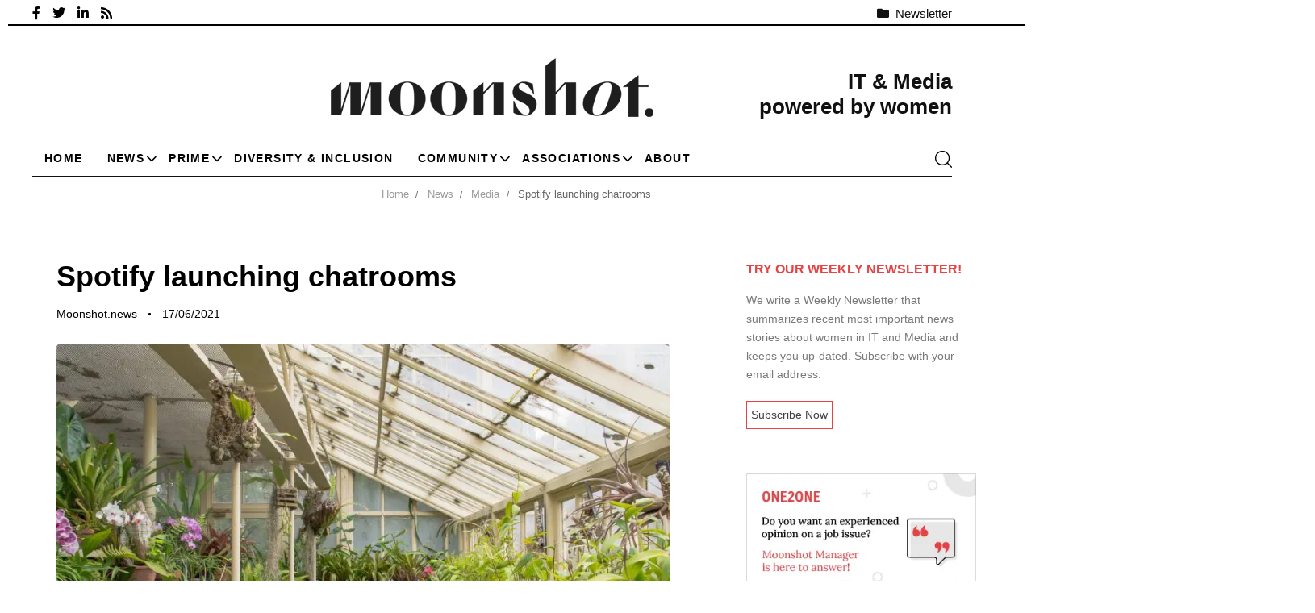

--- FILE ---
content_type: text/html; charset=UTF-8
request_url: https://moonshot.news/news/media-news/spotify-launching-chatrooms/
body_size: 27868
content:
<!DOCTYPE html><html lang="en-US"><head >
 <script type="litespeed/javascript" data-src="https://www.googletagmanager.com/gtag/js?id=G-M73ZW4YGF8"></script> <script type="litespeed/javascript">window.dataLayer=window.dataLayer||[];function gtag(){dataLayer.push(arguments)}
gtag('js',new Date());gtag('config','G-M73ZW4YGF8')</script> <meta charset="UTF-8"><meta name="viewport" content="width=device-width, initial-scale=1.0" /><meta http-equiv="X-UA-Compatible" content="IE=edge"><link rel="profile" href="https://gmpg.org/xfn/11"> <script type="litespeed/javascript">window.dataLayer=window.dataLayer||[];function gtag(){dataLayer.push(arguments)}
gtag("consent","default",{ad_user_data:"denied",ad_personalization:"denied",ad_storage:"denied",analytics_storage:"denied",functionality_storage:"denied",personalization_storage:"denied",security_storage:"granted",wait_for_update:500,});gtag("set","ads_data_redaction",!0)</script> <link rel="manifest" href="/superpwa-manifest.json"><meta name="theme-color" content="#D5E0EB"><meta name="mobile-web-app-capable" content="yes"><meta name="apple-mobile-web-app-capable" content="yes"><meta name="apple-mobile-web-app-title" content="Moonshot News - Explode your career"><link rel="pingback" href="https://moonshot.news/xmlrpc.php" /><meta name='robots' content='index, follow, max-image-preview:large, max-snippet:-1, max-video-preview:-1' /><style>img:is([sizes="auto" i], [sizes^="auto," i]) { contain-intrinsic-size: 3000px 1500px }</style><meta property="og:title" content="Spotify launching chatrooms"/><meta property="og:description" content="Social media audio app Clubhouse’s success with chatrooms has meant a line-up of competitors launching similar features. The latest in Spotify that has announ"/><meta property="og:image:alt" content="Spotify launching Greenroom"/><meta property="og:image" content="https://moonshot.news/wp-content/uploads/2021/06/Greenhouse.jpg"/><meta property="og:image:width" content="850" /><meta property="og:image:height" content="560" /><meta property="og:image:type" content="image/jpeg" /><meta property="og:type" content="article"/><meta property="og:article:published_time" content="2021-06-17 12:59:36"/><meta property="og:article:modified_time" content="2021-06-17 12:59:36"/><meta property="og:article:tag" content="chatrooms"/><meta property="og:article:tag" content="Greenroom"/><meta property="og:article:tag" content="HP - Promo 2"/><meta property="og:article:tag" content="Spotify"/><meta name="twitter:card" content="summary"><meta name="twitter:title" content="Spotify launching chatrooms"/><meta name="twitter:description" content="Social media audio app Clubhouse’s success with chatrooms has meant a line-up of competitors launching similar features. The latest in Spotify that has announ"/><meta name="twitter:image" content="https://moonshot.news/wp-content/uploads/2021/06/Greenhouse.jpg"/><meta name="twitter:image:alt" content="Spotify launching Greenroom"/><meta name="author" content="Moonshot.news"/><title>Spotify launching chatrooms | Moonshot News</title><meta name="description" content="Social media audio app Clubhouse’s success with chatrooms has meant competitors launching similar features. The latest is Spotify Greenroom" /><link rel="canonical" href="https://moonshot.news/news/media-news/spotify-launching-chatrooms/" /><meta property="og:url" content="https://moonshot.news/news/media-news/spotify-launching-chatrooms/" /><meta property="og:site_name" content="Moonshot News" /><meta property="article:publisher" content="https://www.facebook.com/Moonshot.news/" /><meta property="article:published_time" content="2021-06-17T09:59:36+00:00" /><meta property="og:image" content="https://moonshot.news/wp-content/uploads/2021/06/Greenhouse.jpg" /><meta property="og:image:width" content="850" /><meta property="og:image:height" content="560" /><meta property="og:image:type" content="image/jpeg" /><meta name="author" content="Moonshot.news" /><meta name="twitter:label1" content="Written by" /><meta name="twitter:data1" content="Moonshot.news" /><meta name="twitter:label2" content="Est. reading time" /><meta name="twitter:data2" content="1 minute" /> <script type="application/ld+json" class="yoast-schema-graph">{"@context":"https://schema.org","@graph":[{"@type":"Article","@id":"https://moonshot.news/news/media-news/spotify-launching-chatrooms/#article","isPartOf":{"@id":"https://moonshot.news/news/media-news/spotify-launching-chatrooms/"},"author":{"name":"Moonshot.news","@id":"https://moonshot.news/#/schema/person/5460834634383cc0ae0f18c847ec2a27"},"headline":"Spotify launching chatrooms","datePublished":"2021-06-17T09:59:36+00:00","mainEntityOfPage":{"@id":"https://moonshot.news/news/media-news/spotify-launching-chatrooms/"},"wordCount":148,"commentCount":0,"publisher":{"@id":"https://moonshot.news/#organization"},"image":{"@id":"https://moonshot.news/news/media-news/spotify-launching-chatrooms/#primaryimage"},"thumbnailUrl":"https://moonshot.news/wp-content/uploads/2021/06/Greenhouse.jpg","keywords":["chatrooms","Greenroom","HP - Promo 2","Spotify"],"articleSection":["Media"],"inLanguage":"en-US"},{"@type":"WebPage","@id":"https://moonshot.news/news/media-news/spotify-launching-chatrooms/","url":"https://moonshot.news/news/media-news/spotify-launching-chatrooms/","name":"Spotify launching chatrooms | Moonshot News","isPartOf":{"@id":"https://moonshot.news/#website"},"primaryImageOfPage":{"@id":"https://moonshot.news/news/media-news/spotify-launching-chatrooms/#primaryimage"},"image":{"@id":"https://moonshot.news/news/media-news/spotify-launching-chatrooms/#primaryimage"},"thumbnailUrl":"https://moonshot.news/wp-content/uploads/2021/06/Greenhouse.jpg","datePublished":"2021-06-17T09:59:36+00:00","description":"Social media audio app Clubhouse’s success with chatrooms has meant competitors launching similar features. The latest is Spotify Greenroom","breadcrumb":{"@id":"https://moonshot.news/news/media-news/spotify-launching-chatrooms/#breadcrumb"},"inLanguage":"en-US","potentialAction":[{"@type":"ReadAction","target":["https://moonshot.news/news/media-news/spotify-launching-chatrooms/"]}]},{"@type":"ImageObject","inLanguage":"en-US","@id":"https://moonshot.news/news/media-news/spotify-launching-chatrooms/#primaryimage","url":"https://moonshot.news/wp-content/uploads/2021/06/Greenhouse.jpg","contentUrl":"https://moonshot.news/wp-content/uploads/2021/06/Greenhouse.jpg","width":850,"height":560,"caption":"Spotify launching Greenroom"},{"@type":"BreadcrumbList","@id":"https://moonshot.news/news/media-news/spotify-launching-chatrooms/#breadcrumb","itemListElement":[{"@type":"ListItem","position":1,"name":"Home","item":"https://moonshot.news/"},{"@type":"ListItem","position":2,"name":"News","item":"https://moonshot.news/news/"},{"@type":"ListItem","position":3,"name":"Media","item":"https://moonshot.news/news/media-news/"},{"@type":"ListItem","position":4,"name":"Spotify launching chatrooms"}]},{"@type":"WebSite","@id":"https://moonshot.news/#website","url":"https://moonshot.news/","name":"Moonshot News","description":"Explode your career","publisher":{"@id":"https://moonshot.news/#organization"},"potentialAction":[{"@type":"SearchAction","target":{"@type":"EntryPoint","urlTemplate":"https://moonshot.news/?s={search_term_string}"},"query-input":{"@type":"PropertyValueSpecification","valueRequired":true,"valueName":"search_term_string"}}],"inLanguage":"en-US"},{"@type":"Organization","@id":"https://moonshot.news/#organization","name":"Moonshot-news","url":"https://moonshot.news/","logo":{"@type":"ImageObject","inLanguage":"en-US","@id":"https://moonshot.news/#/schema/logo/image/","url":"https://moonshot.news/wp-content/uploads/2021/01/moonshot-gia-editorial.jpg","contentUrl":"https://moonshot.news/wp-content/uploads/2021/01/moonshot-gia-editorial.jpg","width":850,"height":560,"caption":"Moonshot-news"},"image":{"@id":"https://moonshot.news/#/schema/logo/image/"},"sameAs":["https://www.facebook.com/Moonshot.news/","https://www.linkedin.com/company/74438175"]},{"@type":"Person","@id":"https://moonshot.news/#/schema/person/5460834634383cc0ae0f18c847ec2a27","name":"Moonshot.news","image":{"@type":"ImageObject","inLanguage":"en-US","@id":"https://moonshot.news/#/schema/person/image/","url":"https://moonshot.news/wp-content/uploads/2021/07/36x45_avatar.jpg","contentUrl":"https://moonshot.news/wp-content/uploads/2021/07/36x45_avatar.jpg","caption":"Moonshot.news"},"sameAs":["https://moonshot.news"],"url":"https://moonshot.news/author/moonadmin_1313/"}]}</script> <link rel='dns-prefetch' href='//platform-api.sharethis.com' /><link rel="alternate" type="application/rss+xml" title="Moonshot News &raquo; Feed" href="https://moonshot.news/feed/" /><link rel="preload" href="https://moonshot.news/wp-content/themes/hub/assets/vendors/liquid-icon/lqd-essentials/fonts/lqd-essentials.woff2" as="font" type="font/woff2" crossorigin><link data-optimized="2" rel="stylesheet" href="https://moonshot.news/wp-content/litespeed/css/f71609e81a77a27397797aa131abf3ed.css?ver=753d0" /><style id='wp-block-library-theme-inline-css' type='text/css'>.wp-block-audio :where(figcaption){color:#555;font-size:13px;text-align:center}.is-dark-theme .wp-block-audio :where(figcaption){color:#ffffffa6}.wp-block-audio{margin:0 0 1em}.wp-block-code{border:1px solid #ccc;border-radius:4px;font-family:Menlo,Consolas,monaco,monospace;padding:.8em 1em}.wp-block-embed :where(figcaption){color:#555;font-size:13px;text-align:center}.is-dark-theme .wp-block-embed :where(figcaption){color:#ffffffa6}.wp-block-embed{margin:0 0 1em}.blocks-gallery-caption{color:#555;font-size:13px;text-align:center}.is-dark-theme .blocks-gallery-caption{color:#ffffffa6}:root :where(.wp-block-image figcaption){color:#555;font-size:13px;text-align:center}.is-dark-theme :root :where(.wp-block-image figcaption){color:#ffffffa6}.wp-block-image{margin:0 0 1em}.wp-block-pullquote{border-bottom:4px solid;border-top:4px solid;color:currentColor;margin-bottom:1.75em}.wp-block-pullquote cite,.wp-block-pullquote footer,.wp-block-pullquote__citation{color:currentColor;font-size:.8125em;font-style:normal;text-transform:uppercase}.wp-block-quote{border-left:.25em solid;margin:0 0 1.75em;padding-left:1em}.wp-block-quote cite,.wp-block-quote footer{color:currentColor;font-size:.8125em;font-style:normal;position:relative}.wp-block-quote:where(.has-text-align-right){border-left:none;border-right:.25em solid;padding-left:0;padding-right:1em}.wp-block-quote:where(.has-text-align-center){border:none;padding-left:0}.wp-block-quote.is-large,.wp-block-quote.is-style-large,.wp-block-quote:where(.is-style-plain){border:none}.wp-block-search .wp-block-search__label{font-weight:700}.wp-block-search__button{border:1px solid #ccc;padding:.375em .625em}:where(.wp-block-group.has-background){padding:1.25em 2.375em}.wp-block-separator.has-css-opacity{opacity:.4}.wp-block-separator{border:none;border-bottom:2px solid;margin-left:auto;margin-right:auto}.wp-block-separator.has-alpha-channel-opacity{opacity:1}.wp-block-separator:not(.is-style-wide):not(.is-style-dots){width:100px}.wp-block-separator.has-background:not(.is-style-dots){border-bottom:none;height:1px}.wp-block-separator.has-background:not(.is-style-wide):not(.is-style-dots){height:2px}.wp-block-table{margin:0 0 1em}.wp-block-table td,.wp-block-table th{word-break:normal}.wp-block-table :where(figcaption){color:#555;font-size:13px;text-align:center}.is-dark-theme .wp-block-table :where(figcaption){color:#ffffffa6}.wp-block-video :where(figcaption){color:#555;font-size:13px;text-align:center}.is-dark-theme .wp-block-video :where(figcaption){color:#ffffffa6}.wp-block-video{margin:0 0 1em}:root :where(.wp-block-template-part.has-background){margin-bottom:0;margin-top:0;padding:1.25em 2.375em}</style><style id='classic-theme-styles-inline-css' type='text/css'>/*! This file is auto-generated */
.wp-block-button__link{color:#fff;background-color:#32373c;border-radius:9999px;box-shadow:none;text-decoration:none;padding:calc(.667em + 2px) calc(1.333em + 2px);font-size:1.125em}.wp-block-file__button{background:#32373c;color:#fff;text-decoration:none}</style><style id='global-styles-inline-css' type='text/css'>:root{--wp--preset--aspect-ratio--square: 1;--wp--preset--aspect-ratio--4-3: 4/3;--wp--preset--aspect-ratio--3-4: 3/4;--wp--preset--aspect-ratio--3-2: 3/2;--wp--preset--aspect-ratio--2-3: 2/3;--wp--preset--aspect-ratio--16-9: 16/9;--wp--preset--aspect-ratio--9-16: 9/16;--wp--preset--color--black: #000000;--wp--preset--color--cyan-bluish-gray: #abb8c3;--wp--preset--color--white: #ffffff;--wp--preset--color--pale-pink: #f78da7;--wp--preset--color--vivid-red: #cf2e2e;--wp--preset--color--luminous-vivid-orange: #ff6900;--wp--preset--color--luminous-vivid-amber: #fcb900;--wp--preset--color--light-green-cyan: #7bdcb5;--wp--preset--color--vivid-green-cyan: #00d084;--wp--preset--color--pale-cyan-blue: #8ed1fc;--wp--preset--color--vivid-cyan-blue: #0693e3;--wp--preset--color--vivid-purple: #9b51e0;--wp--preset--gradient--vivid-cyan-blue-to-vivid-purple: linear-gradient(135deg,rgba(6,147,227,1) 0%,rgb(155,81,224) 100%);--wp--preset--gradient--light-green-cyan-to-vivid-green-cyan: linear-gradient(135deg,rgb(122,220,180) 0%,rgb(0,208,130) 100%);--wp--preset--gradient--luminous-vivid-amber-to-luminous-vivid-orange: linear-gradient(135deg,rgba(252,185,0,1) 0%,rgba(255,105,0,1) 100%);--wp--preset--gradient--luminous-vivid-orange-to-vivid-red: linear-gradient(135deg,rgba(255,105,0,1) 0%,rgb(207,46,46) 100%);--wp--preset--gradient--very-light-gray-to-cyan-bluish-gray: linear-gradient(135deg,rgb(238,238,238) 0%,rgb(169,184,195) 100%);--wp--preset--gradient--cool-to-warm-spectrum: linear-gradient(135deg,rgb(74,234,220) 0%,rgb(151,120,209) 20%,rgb(207,42,186) 40%,rgb(238,44,130) 60%,rgb(251,105,98) 80%,rgb(254,248,76) 100%);--wp--preset--gradient--blush-light-purple: linear-gradient(135deg,rgb(255,206,236) 0%,rgb(152,150,240) 100%);--wp--preset--gradient--blush-bordeaux: linear-gradient(135deg,rgb(254,205,165) 0%,rgb(254,45,45) 50%,rgb(107,0,62) 100%);--wp--preset--gradient--luminous-dusk: linear-gradient(135deg,rgb(255,203,112) 0%,rgb(199,81,192) 50%,rgb(65,88,208) 100%);--wp--preset--gradient--pale-ocean: linear-gradient(135deg,rgb(255,245,203) 0%,rgb(182,227,212) 50%,rgb(51,167,181) 100%);--wp--preset--gradient--electric-grass: linear-gradient(135deg,rgb(202,248,128) 0%,rgb(113,206,126) 100%);--wp--preset--gradient--midnight: linear-gradient(135deg,rgb(2,3,129) 0%,rgb(40,116,252) 100%);--wp--preset--font-size--small: 13px;--wp--preset--font-size--medium: 20px;--wp--preset--font-size--large: 36px;--wp--preset--font-size--x-large: 42px;--wp--preset--spacing--20: 0.44rem;--wp--preset--spacing--30: 0.67rem;--wp--preset--spacing--40: 1rem;--wp--preset--spacing--50: 1.5rem;--wp--preset--spacing--60: 2.25rem;--wp--preset--spacing--70: 3.38rem;--wp--preset--spacing--80: 5.06rem;--wp--preset--shadow--natural: 6px 6px 9px rgba(0, 0, 0, 0.2);--wp--preset--shadow--deep: 12px 12px 50px rgba(0, 0, 0, 0.4);--wp--preset--shadow--sharp: 6px 6px 0px rgba(0, 0, 0, 0.2);--wp--preset--shadow--outlined: 6px 6px 0px -3px rgba(255, 255, 255, 1), 6px 6px rgba(0, 0, 0, 1);--wp--preset--shadow--crisp: 6px 6px 0px rgba(0, 0, 0, 1);}:where(.is-layout-flex){gap: 0.5em;}:where(.is-layout-grid){gap: 0.5em;}body .is-layout-flex{display: flex;}.is-layout-flex{flex-wrap: wrap;align-items: center;}.is-layout-flex > :is(*, div){margin: 0;}body .is-layout-grid{display: grid;}.is-layout-grid > :is(*, div){margin: 0;}:where(.wp-block-columns.is-layout-flex){gap: 2em;}:where(.wp-block-columns.is-layout-grid){gap: 2em;}:where(.wp-block-post-template.is-layout-flex){gap: 1.25em;}:where(.wp-block-post-template.is-layout-grid){gap: 1.25em;}.has-black-color{color: var(--wp--preset--color--black) !important;}.has-cyan-bluish-gray-color{color: var(--wp--preset--color--cyan-bluish-gray) !important;}.has-white-color{color: var(--wp--preset--color--white) !important;}.has-pale-pink-color{color: var(--wp--preset--color--pale-pink) !important;}.has-vivid-red-color{color: var(--wp--preset--color--vivid-red) !important;}.has-luminous-vivid-orange-color{color: var(--wp--preset--color--luminous-vivid-orange) !important;}.has-luminous-vivid-amber-color{color: var(--wp--preset--color--luminous-vivid-amber) !important;}.has-light-green-cyan-color{color: var(--wp--preset--color--light-green-cyan) !important;}.has-vivid-green-cyan-color{color: var(--wp--preset--color--vivid-green-cyan) !important;}.has-pale-cyan-blue-color{color: var(--wp--preset--color--pale-cyan-blue) !important;}.has-vivid-cyan-blue-color{color: var(--wp--preset--color--vivid-cyan-blue) !important;}.has-vivid-purple-color{color: var(--wp--preset--color--vivid-purple) !important;}.has-black-background-color{background-color: var(--wp--preset--color--black) !important;}.has-cyan-bluish-gray-background-color{background-color: var(--wp--preset--color--cyan-bluish-gray) !important;}.has-white-background-color{background-color: var(--wp--preset--color--white) !important;}.has-pale-pink-background-color{background-color: var(--wp--preset--color--pale-pink) !important;}.has-vivid-red-background-color{background-color: var(--wp--preset--color--vivid-red) !important;}.has-luminous-vivid-orange-background-color{background-color: var(--wp--preset--color--luminous-vivid-orange) !important;}.has-luminous-vivid-amber-background-color{background-color: var(--wp--preset--color--luminous-vivid-amber) !important;}.has-light-green-cyan-background-color{background-color: var(--wp--preset--color--light-green-cyan) !important;}.has-vivid-green-cyan-background-color{background-color: var(--wp--preset--color--vivid-green-cyan) !important;}.has-pale-cyan-blue-background-color{background-color: var(--wp--preset--color--pale-cyan-blue) !important;}.has-vivid-cyan-blue-background-color{background-color: var(--wp--preset--color--vivid-cyan-blue) !important;}.has-vivid-purple-background-color{background-color: var(--wp--preset--color--vivid-purple) !important;}.has-black-border-color{border-color: var(--wp--preset--color--black) !important;}.has-cyan-bluish-gray-border-color{border-color: var(--wp--preset--color--cyan-bluish-gray) !important;}.has-white-border-color{border-color: var(--wp--preset--color--white) !important;}.has-pale-pink-border-color{border-color: var(--wp--preset--color--pale-pink) !important;}.has-vivid-red-border-color{border-color: var(--wp--preset--color--vivid-red) !important;}.has-luminous-vivid-orange-border-color{border-color: var(--wp--preset--color--luminous-vivid-orange) !important;}.has-luminous-vivid-amber-border-color{border-color: var(--wp--preset--color--luminous-vivid-amber) !important;}.has-light-green-cyan-border-color{border-color: var(--wp--preset--color--light-green-cyan) !important;}.has-vivid-green-cyan-border-color{border-color: var(--wp--preset--color--vivid-green-cyan) !important;}.has-pale-cyan-blue-border-color{border-color: var(--wp--preset--color--pale-cyan-blue) !important;}.has-vivid-cyan-blue-border-color{border-color: var(--wp--preset--color--vivid-cyan-blue) !important;}.has-vivid-purple-border-color{border-color: var(--wp--preset--color--vivid-purple) !important;}.has-vivid-cyan-blue-to-vivid-purple-gradient-background{background: var(--wp--preset--gradient--vivid-cyan-blue-to-vivid-purple) !important;}.has-light-green-cyan-to-vivid-green-cyan-gradient-background{background: var(--wp--preset--gradient--light-green-cyan-to-vivid-green-cyan) !important;}.has-luminous-vivid-amber-to-luminous-vivid-orange-gradient-background{background: var(--wp--preset--gradient--luminous-vivid-amber-to-luminous-vivid-orange) !important;}.has-luminous-vivid-orange-to-vivid-red-gradient-background{background: var(--wp--preset--gradient--luminous-vivid-orange-to-vivid-red) !important;}.has-very-light-gray-to-cyan-bluish-gray-gradient-background{background: var(--wp--preset--gradient--very-light-gray-to-cyan-bluish-gray) !important;}.has-cool-to-warm-spectrum-gradient-background{background: var(--wp--preset--gradient--cool-to-warm-spectrum) !important;}.has-blush-light-purple-gradient-background{background: var(--wp--preset--gradient--blush-light-purple) !important;}.has-blush-bordeaux-gradient-background{background: var(--wp--preset--gradient--blush-bordeaux) !important;}.has-luminous-dusk-gradient-background{background: var(--wp--preset--gradient--luminous-dusk) !important;}.has-pale-ocean-gradient-background{background: var(--wp--preset--gradient--pale-ocean) !important;}.has-electric-grass-gradient-background{background: var(--wp--preset--gradient--electric-grass) !important;}.has-midnight-gradient-background{background: var(--wp--preset--gradient--midnight) !important;}.has-small-font-size{font-size: var(--wp--preset--font-size--small) !important;}.has-medium-font-size{font-size: var(--wp--preset--font-size--medium) !important;}.has-large-font-size{font-size: var(--wp--preset--font-size--large) !important;}.has-x-large-font-size{font-size: var(--wp--preset--font-size--x-large) !important;}
:where(.wp-block-post-template.is-layout-flex){gap: 1.25em;}:where(.wp-block-post-template.is-layout-grid){gap: 1.25em;}
:where(.wp-block-columns.is-layout-flex){gap: 2em;}:where(.wp-block-columns.is-layout-grid){gap: 2em;}
:root :where(.wp-block-pullquote){font-size: 1.5em;line-height: 1.6;}</style><style id='elementor-frontend-inline-css' type='text/css'>@media (max-width: 1199px){}@media (max-width: 767px){}</style> <script type="litespeed/javascript" data-src="https://moonshot.news/wp-includes/js/jquery/jquery.min.js" id="jquery-core-js"></script> <script type="litespeed/javascript" data-src="//platform-api.sharethis.com/js/sharethis.js?ver=2.3.6#property=5f893d1a39e73500124cc708&amp;product=inline-buttons&amp;source=sharethis-share-buttons-wordpress" id="share-this-share-buttons-mu-js"></script> <script id="quotescollection-js-extra" type="litespeed/javascript">var quotescollectionAjax={"ajaxUrl":"https:\/\/moonshot.news\/wp-admin\/admin-ajax.php","nonce":"c652c08f9b","nextQuote":"Next quote \u00bb","loading":"Loading...","error":"Error getting quote","autoRefreshMax":"20","autoRefreshCount":"0"}</script> <link rel="https://api.w.org/" href="https://moonshot.news/wp-json/" /><link rel="alternate" title="JSON" type="application/json" href="https://moonshot.news/wp-json/wp/v2/posts/5050" /><link rel="EditURI" type="application/rsd+xml" title="RSD" href="https://moonshot.news/xmlrpc.php?rsd" /><meta name="generator" content="WordPress 6.8.3" /><link rel='shortlink' href='https://moonshot.news/?p=5050' /><link rel="alternate" title="oEmbed (JSON)" type="application/json+oembed" href="https://moonshot.news/wp-json/oembed/1.0/embed?url=https%3A%2F%2Fmoonshot.news%2Fnews%2Fmedia-news%2Fspotify-launching-chatrooms%2F" /><link rel="alternate" title="oEmbed (XML)" type="text/xml+oembed" href="https://moonshot.news/wp-json/oembed/1.0/embed?url=https%3A%2F%2Fmoonshot.news%2Fnews%2Fmedia-news%2Fspotify-launching-chatrooms%2F&#038;format=xml" /><meta name="generator" content="Redux 4.4.12.2" /><link rel="shortcut icon" href="https://moonshot.news/wp-content/uploads/2020/12/moonshot-favicon2.png" /> <script type="litespeed/javascript">window.liquidParams={currentZIndex:10,lazyLoadOffset:500,ccOuterSize:35,ccActiveCircleBg:1,ccActiveCircleBc:1,};window.liquidIsElementor=!0</script><meta name="generator" content="Elementor 3.34.1; features: additional_custom_breakpoints; settings: css_print_method-internal, google_font-enabled, font_display-swap"><style>.e-con.e-parent:nth-of-type(n+4):not(.e-lazyloaded):not(.e-no-lazyload),
				.e-con.e-parent:nth-of-type(n+4):not(.e-lazyloaded):not(.e-no-lazyload) * {
					background-image: none !important;
				}
				@media screen and (max-height: 1024px) {
					.e-con.e-parent:nth-of-type(n+3):not(.e-lazyloaded):not(.e-no-lazyload),
					.e-con.e-parent:nth-of-type(n+3):not(.e-lazyloaded):not(.e-no-lazyload) * {
						background-image: none !important;
					}
				}
				@media screen and (max-height: 640px) {
					.e-con.e-parent:nth-of-type(n+2):not(.e-lazyloaded):not(.e-no-lazyload),
					.e-con.e-parent:nth-of-type(n+2):not(.e-lazyloaded):not(.e-no-lazyload) * {
						background-image: none !important;
					}
				}</style><link rel="icon" href="https://moonshot.news/wp-content/uploads/2020/12/moonshot-favicon2.png" sizes="32x32" /><link rel="icon" href="https://moonshot.news/wp-content/uploads/2020/12/moonshot-favicon2.png" sizes="192x192" /><link rel="apple-touch-icon" href="https://moonshot.news/wp-content/uploads/2020/12/moonshot-favicon2.png" /><meta name="msapplication-TileImage" content="https://moonshot.news/wp-content/uploads/2020/12/moonshot-favicon2.png" /><style type="text/css" id="wp-custom-css">/*general*/
time.lqd-lp-date.pt-1.pb-1.ps-2.pe-2.px-3,
time.lqd-lp-date.pt-2.pb-2.ps-3.pe-3.px-3,
.lqd-lp-date{
    display: none;
}
/*menu*/
.submenu-expander {
    display: flex!important;
    background-color: transparent!important;
    position: absolute;
    right: -12px;
    top: 4px;
}
/*captcha*/
.grecaptcha-badge {
    display: none!important;
}
/*category*/
.lqd-lp-style-5 h2.lqd-lp-title {
    font-size: 24px;
    line-height: 30px;
	margin-top: 0px;
    margin-bottom: 5px
}
.lqd-lp-excerpt {
    width: 100%;
    font-size: 16px;
}
.category-description {
    font-size: 14px;
}
ul.lqd-lp-cat.lqd-lp-cat-shaped.lqd-lp-cat-border.reset-ul.inline-ul.pos-rel.z-index-3.font-weight-bold.text-uppercase.ltr-sp-1 {
    position: absolute;
    left: 10px;
    top: 10px;
    background-color: #E64344;
}
a.lh-1 {
    padding: 5px 10px;
    color: white;
		border: none!important;
}
.lqd-lp-cat-shaped li {
    margin-bottom: 0px;
}
.lqd-lp-style-5 .lqd-lp-content {
		padding-inline-start: 1.5rem;
}
.lqd-lp-author figure {
    width: 20px;
}
.ms-4 {
    margin-inline-start: 5px;
    margin-top: 3px;
}
.ms-3 {
    margin-inline-start: 5px;
}
/*blogs*/
.user.with-name {
	margin-bottom: 20px;
}
span.avatar {
    border-radius: 100%;
    display: block;
    height: calc(2.25 * 1rem);
    min-height: inherit;
    width: calc(2.25 * 1rem);
}
span.name {
    margin-top: -30px;
	text-align: left;
    margin-left: 50px;
}
/*contact-pages*/
.contact-pages {
	border-width: 0px 0px 0px 0px!important;
    box-shadow: 0px 0px 0px 0px rgba(0,0,0,0.0)!important;
	border: none!important;
}
/*single post*/
h1.entry-title {
    font-size: 36px!important;
    line-height: 42px!important;
}
.entry-content h4 {
	font-family: Barlow!important;
}
.entry-content a {
	text-decoration: underline;
	text-decoration-color: #E64344;
	text-decoration-thickness: 1.5px;
	color: black!important;
}
.entry-content a:hover {
	color: #E64344!important;
	text-decoration: none;
}
.entry-author a,
.entry-date .posted-on a {
	text-decoration: none!important;
}
/*home*/
.page-id-9891 .lqd-breadcrumb-wrapper {
	display: none!important;
}
.lqd-lp-style-14 .lqd-lp-cat,
.lqd-lp-style-13 .lqd-lp-cat {
    background-color: #e64344!important;
}
/*newsletter*/
.col-md-5.input-filled {
    margin-top: 10px;
}
.col-md-7.gp-newsletter {
	text-align: left;
	margin-right: -250px!important;
}
.gp-newsletter input{
	border: 2px solid #17264f;
	border-radius: 30px;
	padding: 15px 30px 15px 30px;
	background: transparent;
	color:  #17264f;
	width: 90%;
}
.gp-newsletter ::-webkit-input-placeholder { /* Edge */
	color: #17264f!important;
	font-size: 14px!important;
	font-weight:bold!important;
}
.gp-newsletter :-ms-input-placeholder { /* Internet Explorer 10-11 */
	color: #17264f!important;
	font-size: 14px!important;
	font-weight:bold!important;
}
.gp-newsletter ::placeholder {
	color: #17264f!important;
	font-size: 14px!important;
	font-weight:bold!important;
}
#gp-desc-newsletter {
	color: #17264f;
	font-weight: 600;
	font-size: 13px;
}
input.gp-newsletter-button {
	background: transparent;
	border: none;
	color: #17264f;
	font-weight: 600;
	font-size: 30px;
	cursor: pointer;
	margin-left: 0px;
}
input.gp-newsletter-button::before {
	content: '\2192';
	color:#17264f;
	font-size: 30px;
}
:focus {
	outline: none!important;
}
.mc4wp-alert.mc4wp-success {
    color: white;
    font-weight: 500;
    margin-top: 10px;
    letter-spacing: 1px;
    font-style: italic;
}
/*titles in home*/
.lqd-lp-title-highlight h2 .split-inner:after {
	background-color: transparent!important;
}
/*demo quotes*/
blockquote.quotescollection-quote.gp-quotes {
	border: 1px solid #ddd;
	margin: 30px 0 0 0;
    min-height: 250px;
    text-align: center;
    border-radius: 5px;
    -webkit-box-shadow: 0px 5px 10px 0px rgb(0 0 0 / 50%);
    box-shadow: 0px 5px 10px 0px rgb(0 0 0 / 50%);
}
footer.attribution {
    bottom: 0;
    right: 40px;
    position: absolute;
    font-size: 15px;
	color: #e64344;
    font-weight: 600;
    letter-spacing: 0.5px;
}
blockquote p {
    color: #232323;
    background-color: #f3f3f3;
    height: 180px;
    padding: 60px 20px 0 20px;
    border-top-left-radius: 5px;
    border-top-right-radius: 5px;
}
.quotescollection_pagenav {
    margin-top: 50px;
	width: 100%;
}
.gp-fquote {
    display: flex;
    justify-content: center;
}
/*breadcrumb*/
.lqd-breadcrumb-wrapper {
	font-size: 13px!important;
}
/*sidebar*/
.textwidget.custom-html-widget {
    font-size: 14px;
}
.side-newsletter {
    display: inline-block;
    border: 1px solid #E64344;
    padding: 5px;
}
h3.widget-title {
    text-transform: uppercase;
    color: #E64344;
    font-size: 16px!important;
    font-weight: 700!important;
    margin: 0 0 30px!important;
}
/*popup ask form*/
.wpcf7-form-control.wpcf7-textarea.wpcf7-validates-as-required {
	border-radius: 5px;
}
.wpcf7-form-control.wpcf7-text.wpcf7-validates-as-required {
    margin-top: 10px;
    border-radius: 5px;
}
.wpcf7-form-control.wpcf7-submit {
    width: 100%;
    background-color: #E64344;
    color: #fff;
    padding: 10px;
    border: none;
	font-size: 18px;
	cursor: pointer;
    border-radius: 5px;
}
.paoc-popup-modal {
	border: 1px solid white;
	border-radius: 5px;
}
/*popup ask form*/
.wpcf7-form-control.wpcf7-textarea.wpcf7-validates-as-required {
	border-radius: 5px;
	width: 100%;
}
.wpcf7-form-control.wpcf7-text.wpcf7-validates-as-required {
    margin-top: 10px;
    border-radius: 5px;
	width: 100%;
}
.wpcf7-form-control.wpcf7-submit {
    width: 100%;
    background-color: #E64344;
    color: #fff;
    padding: 10px;
    border: none;
	font-size: 18px;
	cursor: pointer;
    border-radius: 5px;
}
.paoc-popup-modal {
	border: 1px solid white;
	border-radius: 5px;
}
/*responsive*/
@media screen and (max-width: 767px) and (min-width: 320px) {
	.col-md-7.gp-newsletter {
		width: 100%;
	}
}</style><style id='liquid-stylesheet-inline-css' type='text/css'>body{--lqd-cc-size-inner:24px;--lqd-cc-bg:rgb(255, 255, 255);--lqd-cc-active-bw:1px;--lqd-cc-active-bg:rgb(255, 255, 255);--lqd-cc-active-bc:rgb(255, 255, 255);--lqd-cc-active-circle-txt:rgb(0, 0, 0);--lqd-cc-blend-mode:difference;}.titlebar-inner h1{}.titlebar-inner p{}.titlebar-inner{padding-top:80px;padding-bottom:80px;}.titlebar{background-color:#ffffff;}@media screen and (min-width: 992px){body.has-sidebar #lqd-contents-wrap{padding-top:25px;}}.post-p0 .lqd-lp-column{
    padding:0!important;
}
.btn.ld-ajax-loadmore{
    border-radius:99px;
}</style></head><body class="wp-singular post-template-default single single-post postid-5050 single-format-standard wp-embed-responsive wp-theme-hub wp-child-theme-hub-child has-sidebar lqd-blog-post lqd-blog-post-style-6 blog-single-post-has-thumbnail sidebar-widgets-default lazyload-enabled elementor-default elementor-kit-6" dir="ltr" itemscope="itemscope" itemtype="http://schema.org/WebPage" data-mobile-nav-breakpoint="1200" data-mobile-nav-style="modern" data-mobile-nav-scheme="dark" data-mobile-nav-trigger-alignment="right" data-mobile-header-scheme="gray" data-mobile-logo-alignment="default" data-overlay-onmobile="false"><div><div class="screen-reader-text">Skip links</div><ul class="liquid-skip-link screen-reader-text"><li><a href="#primary-nav" class="screen-reader-shortcut"> Skip to primary navigation</a></li><li><a href="#lqd-site-content" class="screen-reader-shortcut"> Skip to content</a></li></ul></div><div id="wrap"><header class="header site-header main-header   " id="header" itemscope="itemscope" itemtype="http://schema.org/WPHeader"><style id="elementor-post-9970">.elementor-9970 .elementor-element.elementor-element-7ba9206c > .elementor-container > .elementor-column > .elementor-widget-wrap{align-content:center;align-items:center;}.elementor-9970 .elementor-element.elementor-element-7ba9206c{margin-top:0px;margin-bottom:-10px;padding:0px 40px 0px 40px;}.elementor-9970 .elementor-element.elementor-element-5e27ace > .elementor-widget-container{margin:0px 15px 0px 0px;}.elementor-9970 .elementor-element.elementor-element-5e27ace .btn{--icon-font-size:16px;--icon-mt:0px;--icon-me:8px;--icon-mb:0px;--icon-ms:0px;color:#000000;fill:#000000;}.elementor-9970 .elementor-element.elementor-element-5e27ace .btn:hover, .elementor-9970 .elementor-element.elementor-element-5e27ace .btn:focus{color:var( --e-global-color-primary );}.elementor-9970 .elementor-element.elementor-element-5e27ace .btn:hover .btn-icon, .elementor-9970 .elementor-element.elementor-element-5e27ace .btn:focus .btn-icon{color:#E64344;fill:#E64344;}.elementor-9970 .elementor-element.elementor-element-67d0661 > .elementor-widget-container{margin:0px 15px 0px 0px;}.elementor-9970 .elementor-element.elementor-element-67d0661 .btn{--icon-font-size:16px;--icon-mt:0px;--icon-me:8px;--icon-mb:0px;--icon-ms:0px;color:#000000;fill:#000000;}.elementor-9970 .elementor-element.elementor-element-67d0661 .btn:hover, .elementor-9970 .elementor-element.elementor-element-67d0661 .btn:focus{color:var( --e-global-color-primary );}.elementor-9970 .elementor-element.elementor-element-67d0661 .btn:hover .btn-icon, .elementor-9970 .elementor-element.elementor-element-67d0661 .btn:focus .btn-icon{color:#E64344;fill:#E64344;}.elementor-9970 .elementor-element.elementor-element-30121fc > .elementor-widget-container{margin:0px 15px 0px 0px;}.elementor-9970 .elementor-element.elementor-element-30121fc .btn{--icon-font-size:16px;--icon-mt:0px;--icon-me:8px;--icon-mb:0px;--icon-ms:0px;color:#000000;fill:#000000;}.elementor-9970 .elementor-element.elementor-element-30121fc .btn:hover, .elementor-9970 .elementor-element.elementor-element-30121fc .btn:focus{color:var( --e-global-color-primary );}.elementor-9970 .elementor-element.elementor-element-30121fc .btn:hover .btn-icon, .elementor-9970 .elementor-element.elementor-element-30121fc .btn:focus .btn-icon{color:#E64344;fill:#E64344;}.elementor-9970 .elementor-element.elementor-element-f60b350 > .elementor-widget-container{margin:0px 15px 0px 0px;}.elementor-9970 .elementor-element.elementor-element-f60b350 .btn{--icon-font-size:16px;--icon-mt:0px;--icon-me:8px;--icon-mb:0px;--icon-ms:0px;color:#000000;fill:#000000;}.elementor-9970 .elementor-element.elementor-element-f60b350 .btn:hover, .elementor-9970 .elementor-element.elementor-element-f60b350 .btn:focus{color:var( --e-global-color-primary );}.elementor-9970 .elementor-element.elementor-element-f60b350 .btn:hover .btn-icon, .elementor-9970 .elementor-element.elementor-element-f60b350 .btn:focus .btn-icon{color:#E64344;fill:#E64344;}.elementor-9970 .elementor-element.elementor-element-9d66e3b.elementor-column > .elementor-widget-wrap{justify-content:center;}.elementor-9970 .elementor-element.elementor-element-120393fb.elementor-column > .elementor-widget-wrap{justify-content:flex-end;}.elementor-9970 .elementor-element.elementor-element-3717e5f3 .btn{--icon-font-size:1em;color:#101010;fill:#101010;}.elementor-9970 .elementor-element.elementor-element-e12c0af{--display:flex;--flex-direction:column;--container-widget-width:100%;--container-widget-height:initial;--container-widget-flex-grow:0;--container-widget-align-self:initial;--flex-wrap-mobile:wrap;}.elementor-9970 .elementor-element.elementor-element-46ed65a{--divider-border-style:solid;--divider-color:#000;--divider-border-width:2px;}.elementor-9970 .elementor-element.elementor-element-46ed65a .elementor-divider-separator{width:100%;}.elementor-9970 .elementor-element.elementor-element-46ed65a .elementor-divider{padding-block-start:0px;padding-block-end:0px;}.elementor-9970 .elementor-element.elementor-element-6245e996 > .elementor-container > .elementor-column > .elementor-widget-wrap{align-content:center;align-items:center;}.elementor-9970 .elementor-element.elementor-element-6245e996{padding:0px 40px 0px 40px;}.elementor-9970 .elementor-element.elementor-element-2f751bf9.elementor-column > .elementor-widget-wrap{justify-content:center;}.elementor-9970 .elementor-element.elementor-element-63e577 .module-logo{padding-top:30px;padding-inline-end:0px;padding-bottom:30px;padding-inline-start:0px;}.is-stuck .elementor-9970 .elementor-element.elementor-element-63e577 .module-logo{padding-top:30px;padding-inline-end:0px;padding-bottom:30px;padding-inline-start:0px;}.elementor-bc-flex-widget .elementor-9970 .elementor-element.elementor-element-1da4043f.elementor-column .elementor-widget-wrap{align-items:center;}.elementor-9970 .elementor-element.elementor-element-1da4043f.elementor-column.elementor-element[data-element_type="column"] > .elementor-widget-wrap.elementor-element-populated{align-content:center;align-items:center;}.elementor-9970 .elementor-element.elementor-element-1da4043f.elementor-column > .elementor-widget-wrap{justify-content:flex-end;}.elementor-9970 .elementor-element.elementor-element-f32a7ef > .elementor-widget-container{margin:30px 0px 0px 0px;}.elementor-9970 .elementor-element.elementor-element-f32a7ef .ld-fancy-heading{text-align:right;}.elementor-9970 .elementor-element.elementor-element-f32a7ef .ld-fh-element, .elementor-9970 .elementor-element.elementor-element-f32a7ef .ld-fh-element a{color:#101010;}.elementor-9970 .elementor-element.elementor-element-f32a7ef .ld-fh-element{font-family:"Lora", Sans-serif;font-size:26px;}.elementor-9970 .elementor-element.elementor-element-f32a7ef .lqd-highlight-inner{bottom:0em;left:0em;}.elementor-9970 .elementor-element.elementor-element-618a4144 > .elementor-container > .elementor-column > .elementor-widget-wrap{align-content:center;align-items:center;}.elementor-9970 .elementor-element.elementor-element-618a4144 > .elementor-container{flex-wrap:wrap;}.elementor-9970 .elementor-element.elementor-element-618a4144{padding:0px 40px 0px 40px;}.elementor-9970 .elementor-element.elementor-element-2f5b0da4.elementor-column > .elementor-widget-wrap{justify-content:center;}.elementor-9970 .elementor-element.elementor-element-601c15b8{width:auto;max-width:auto;--lqd-menu-items-top-padding:10px;--lqd-menu-items-right-padding:15px;--lqd-menu-items-bottom-padding:10px;--lqd-menu-items-left-padding:15px;}.elementor-9970 .elementor-element.elementor-element-601c15b8 .main-nav > li > a{font-family:"Roboto", Sans-serif;font-size:14px;font-weight:700;text-transform:uppercase;letter-spacing:1.4px;}.is-stuck .elementor-9970 .elementor-element.elementor-element-601c15b8{--lqd-menu-items-top-padding:10px;--lqd-menu-items-right-padding:15px;--lqd-menu-items-bottom-padding:10px;--lqd-menu-items-left-padding:15px;}.elementor-9970 .elementor-element.elementor-element-601c15b8 .nav-item-children > li > a{font-family:"Roboto", Sans-serif;font-size:16px;}.elementor-9970 .elementor-element.elementor-element-601c15b8 .main-nav > li > a, .navbar-fullscreen .elementor-9970 .elementor-element.elementor-element-601c15b8 .main-nav > li > a{color:#000000;}.elementor-9970 .elementor-element.elementor-element-601c15b8 .main-nav > li:hover > a, .elementor-9970 .elementor-element.elementor-element-601c15b8 .main-nav > li.is-active > a, .navbar-fullscreen .elementor-9970 .elementor-element.elementor-element-601c15b8 .main-nav > li > a:hover{color:#000000AD;}.elementor-9970 .elementor-element.elementor-element-227101b0.elementor-column > .elementor-widget-wrap{justify-content:flex-end;}.elementor-9970 .elementor-element.elementor-element-26cbf18 .ld-module-search .ld-module-trigger-icon i{font-size:22px;}.elementor-9970 .elementor-element.elementor-element-230cef92{--divider-border-style:solid;--divider-color:#101010;--divider-border-width:2px;}.elementor-9970 .elementor-element.elementor-element-230cef92 .elementor-divider-separator{width:100%;}.elementor-9970 .elementor-element.elementor-element-230cef92 .elementor-divider{padding-block-start:0px;padding-block-end:0px;}.elementor-9970 .elementor-element.elementor-element-a546fe1{--display:flex;--flex-direction:column;--container-widget-width:100%;--container-widget-height:initial;--container-widget-flex-grow:0;--container-widget-align-self:initial;--flex-wrap-mobile:wrap;}.elementor-9970 .elementor-element.elementor-element-839841f .lqd-breadcrumb-wrapper{font-family:"Roboto", Sans-serif;font-size:11px;}.elementor-9970 .elementor-element.elementor-element-839841f .lqd-breadcrumb-wrapper li{color:#000000;}.elementor-9970 .elementor-element.elementor-element-839841f .lqd-breadcrumb-wrapper li a{color:#5A5A5A;}.elementor-9970 .elementor-element.elementor-element-839841f .lqd-breadcrumb-wrapper li:hover a{color:#000000;}.elementor-9970 .elementor-element.elementor-element-839841f .lqd-breadcrumb-wrapper .breadcrumb>li:not(:last-child):after{color:#5A5A5A;}@media(min-width:768px){.elementor-9970 .elementor-element.elementor-element-2f5b0da4{width:50%;}.elementor-9970 .elementor-element.elementor-element-227101b0{width:50%;}}</style><div data-elementor-type="wp-post" data-elementor-id="9970" class="elementor elementor-9970"><section class="lqd-hide-onstuck elementor-section elementor-top-section elementor-element elementor-element-7ba9206c elementor-section-content-middle elementor-hidden-tablet elementor-hidden-mobile elementor-section-boxed elementor-section-height-default elementor-section-height-default" data-id="7ba9206c" data-element_type="section"><div class="elementor-container elementor-column-gap-no"><div class="elementor-column elementor-col-33 elementor-top-column elementor-element elementor-element-e627792" data-id="e627792" data-element_type="column"><div class="elementor-widget-wrap elementor-element-populated"><div class="elementor-element elementor-element-5e27ace elementor-widget elementor-widget-ld_button" data-id="5e27ace" data-element_type="widget" data-widget_type="ld_button.default"><div class="elementor-widget-container">
<a
href="https://www.facebook.com/Moonshot-News-104838304876871" target="_blank" rel="nofollow"class="elementor-button btn btn-naked btn-icon-right btn-no-label"			>
<span class="btn-icon">
<i aria-hidden="true" class="fab fa-facebook-f"></i>						</span>
</a></div></div><div class="elementor-element elementor-element-67d0661 elementor-widget elementor-widget-ld_button" data-id="67d0661" data-element_type="widget" data-widget_type="ld_button.default"><div class="elementor-widget-container">
<a
href="https://twitter.com/NewsMoonshot" target="_blank" rel="nofollow"class="elementor-button btn btn-naked btn-icon-right btn-no-label"			>
<span class="btn-icon">
<i aria-hidden="true" class="fab fa-twitter"></i>						</span>
</a></div></div><div class="elementor-element elementor-element-30121fc elementor-widget elementor-widget-ld_button" data-id="30121fc" data-element_type="widget" data-widget_type="ld_button.default"><div class="elementor-widget-container">
<a
href="https://www.linkedin.com/company/moonshot-news/" target="_blank" rel="nofollow"class="elementor-button btn btn-naked btn-icon-right btn-no-label"			>
<span class="btn-icon">
<i aria-hidden="true" class="fab fa-linkedin-in"></i>						</span>
</a></div></div><div class="elementor-element elementor-element-f60b350 elementor-widget elementor-widget-ld_button" data-id="f60b350" data-element_type="widget" data-widget_type="ld_button.default"><div class="elementor-widget-container">
<a
href="https://moonshot.news/feed" target="_blank" rel="nofollow"class="elementor-button btn btn-naked btn-icon-right btn-no-label"			>
<span class="btn-icon">
<i aria-hidden="true" class="fas fa-rss"></i>						</span>
</a></div></div></div></div><div class="elementor-column elementor-col-33 elementor-top-column elementor-element elementor-element-9d66e3b" data-id="9d66e3b" data-element_type="column"><div class="elementor-widget-wrap"></div></div><div class="elementor-column elementor-col-33 elementor-top-column elementor-element elementor-element-120393fb" data-id="120393fb" data-element_type="column"><div class="elementor-widget-wrap elementor-element-populated"><div class="elementor-element elementor-element-3717e5f3 elementor-widget elementor-widget-ld_button" data-id="3717e5f3" data-element_type="widget" data-widget_type="ld_button.default"><div class="elementor-widget-container">
<a
class="elementor-button btn btn-naked btn-icon-left btn-has-label" data-localscroll="1" href="#gplw-newsletter"			>
<span data-text="Newsletter" class="btn-txt">
Newsletter					</span>
<span class="btn-icon">
<i aria-hidden="true" class="fas fa-folder"></i>						</span>
</a></div></div></div></div></div></section><div class="elementor-element elementor-element-e12c0af e-con-full e-flex e-con e-parent" data-id="e12c0af" data-element_type="container"><div class="elementor-element elementor-element-46ed65a elementor-widget-divider--view-line elementor-widget elementor-widget-divider" data-id="46ed65a" data-element_type="widget" data-widget_type="divider.default"><div class="elementor-widget-container"><div class="elementor-divider">
<span class="elementor-divider-separator">
</span></div></div></div></div><section class="lqd-hide-onstuck elementor-section elementor-top-section elementor-element elementor-element-6245e996 elementor-section-content-middle elementor-hidden-tablet elementor-hidden-mobile elementor-section-boxed elementor-section-height-default elementor-section-height-default" data-id="6245e996" data-element_type="section"><div class="elementor-container elementor-column-gap-no"><div class="elementor-column elementor-col-25 elementor-top-column elementor-element elementor-element-70c7b228" data-id="70c7b228" data-element_type="column"><div class="elementor-widget-wrap"></div></div><div class="elementor-column elementor-col-50 elementor-top-column elementor-element elementor-element-2f751bf9" data-id="2f751bf9" data-element_type="column"><div class="elementor-widget-wrap elementor-element-populated"><div class="elementor-element elementor-element-63e577 elementor-widget elementor-widget-ld_header_image" data-id="63e577" data-element_type="widget" data-widget_type="ld_header_image.default"><div class="elementor-widget-container"><div class="module-logo d-flex   navbar-brand-plain" id="size-logo" itemscope="itemscope" itemtype="https://schema.org/Brand">
<a class="navbar-brand d-flex p-0 pos-rel" href="https://moonshot.news/" rel="home" itemprop="url"><span class="navbar-brand-inner post-rel">    <img data-lazyloaded="1" src="[data-uri]" width="400" height="73" class="logo-default" data-src="https://moonshot.news/wp-content/uploads/2021/05/moonshot-website.png.webp" alt="Moonshot News" itemprop="url"  /></span></a></div></div></div></div></div><div class="elementor-column elementor-col-25 elementor-top-column elementor-element elementor-element-1da4043f" data-id="1da4043f" data-element_type="column"><div class="elementor-widget-wrap elementor-element-populated"><div class="elementor-element elementor-element-f32a7ef elementor-widget elementor-widget-hub_fancy_heading" data-id="f32a7ef" data-element_type="widget" data-widget_type="hub_fancy_heading.default"><div class="elementor-widget-container"><div id="ld-fancy-heading-6968605db62c4" class="ld-fancy-heading pos-rel"><h5 class="ld-fh-element d-inline-block pos-rel  elementor-heading-title lqd-highlight-classic lqd-highlight-grow-left h5"  > IT &amp; Media</br>powered by women</h5></div></div></div></div></div></div></section><section class="elementor-section elementor-top-section elementor-element elementor-element-618a4144 elementor-section-content-middle elementor-hidden-tablet elementor-hidden-mobile elementor-section-boxed elementor-section-height-default elementor-section-height-default" data-id="618a4144" data-element_type="section"><div class="elementor-container elementor-column-gap-no"><div class="elementor-column elementor-col-66 elementor-top-column elementor-element elementor-element-2f5b0da4" data-id="2f5b0da4" data-element_type="column"><div class="elementor-widget-wrap elementor-element-populated"><div class="elementor-element elementor-element-601c15b8 elementor-widget__width-auto elementor-widget elementor-widget-ld_header_menu" data-id="601c15b8" data-element_type="widget" data-widget_type="ld_header_menu.default"><div class="elementor-widget-container"><div class="module-primary-nav d-flex"><div class="collapse navbar-collapse d-inline-flex p-0 lqd-submenu-default-style  " id="main-header-collapse" aria-expanded="false" role="navigation"><ul id="primary-nav" class="main-nav d-flex reset-ul inline-ul lqd-menu-counter-right lqd-menu-items-inline main-nav-hover-default" itemtype="http://schema.org/SiteNavigationElement" itemscope="itemscope" data-submenu-options='{"toggleType":"fade","handler":"mouse-in-out"}' ><li id="menu-item-9973" class="menu-item menu-item-type-post_type menu-item-object-page menu-item-home menu-item-9973"><a href="https://moonshot.news/">Home</a></li><li id="menu-item-1554" class="menu-item menu-item-type-taxonomy menu-item-object-category current-post-ancestor menu-item-has-children menu-item-1554"><a href="https://moonshot.news/news/">News<span class="submenu-expander pos-abs"><svg xmlns="http://www.w3.org/2000/svg" width="21" height="32" viewBox="0 0 21 32" style="width: 1em; height: 1em;"><path fill="currentColor" d="M10.5 18.375l7.938-7.938c.562-.562 1.562-.562 2.125 0s.562 1.563 0 2.126l-9 9c-.563.562-1.5.625-2.063.062L.437 12.562C.126 12.25 0 11.876 0 11.5s.125-.75.438-1.063c.562-.562 1.562-.562 2.124 0z"></path></svg></span></a><ul class="nav-item-children"><li id="menu-item-1020" class="menu-item menu-item-type-taxonomy menu-item-object-category menu-item-1020"><a href="https://moonshot.news/news/technology-news/">IT</a></li><li id="menu-item-1021" class="menu-item menu-item-type-taxonomy menu-item-object-category current-post-ancestor current-menu-parent current-post-parent menu-item-1021"><a href="https://moonshot.news/news/media-news/">Media</a></li><li id="menu-item-1022" class="menu-item menu-item-type-taxonomy menu-item-object-category menu-item-1022"><a href="https://moonshot.news/news/advertising-news/">Advertising</a></li></ul></li><li id="menu-item-1569" class="menu-item menu-item-type-taxonomy menu-item-object-category menu-item-has-children menu-item-1569"><a href="https://moonshot.news/prime/">Prime<span class="submenu-expander pos-abs"><svg xmlns="http://www.w3.org/2000/svg" width="21" height="32" viewBox="0 0 21 32" style="width: 1em; height: 1em;"><path fill="currentColor" d="M10.5 18.375l7.938-7.938c.562-.562 1.562-.562 2.125 0s.562 1.563 0 2.126l-9 9c-.563.562-1.5.625-2.063.062L.437 12.562C.126 12.25 0 11.876 0 11.5s.125-.75.438-1.063c.562-.562 1.562-.562 2.124 0z"></path></svg></span></a><ul class="nav-item-children"><li id="menu-item-1024" class="menu-item menu-item-type-taxonomy menu-item-object-category menu-item-1024"><a href="https://moonshot.news/prime/interviews/">Interviews</a></li><li id="menu-item-1025" class="menu-item menu-item-type-taxonomy menu-item-object-category menu-item-1025"><a href="https://moonshot.news/prime/in-focus/">In Focus</a></li><li id="menu-item-4325" class="menu-item menu-item-type-taxonomy menu-item-object-category menu-item-4325"><a href="https://moonshot.news/prime/growth-mindset/">Growth Mindset</a></li><li id="menu-item-1864" class="menu-item menu-item-type-taxonomy menu-item-object-category menu-item-1864"><a href="https://moonshot.news/prime/shortlist/">Shortlist</a></li></ul></li><li id="menu-item-3131" class="menu-item menu-item-type-taxonomy menu-item-object-category menu-item-3131"><a href="https://moonshot.news/news/diversity-inclusion/">Diversity &amp; Inclusion</a></li><li id="menu-item-1568" class="menu-item menu-item-type-taxonomy menu-item-object-category menu-item-has-children menu-item-1568"><a href="https://moonshot.news/moonshot-community/">Community<span class="submenu-expander pos-abs"><svg xmlns="http://www.w3.org/2000/svg" width="21" height="32" viewBox="0 0 21 32" style="width: 1em; height: 1em;"><path fill="currentColor" d="M10.5 18.375l7.938-7.938c.562-.562 1.562-.562 2.125 0s.562 1.563 0 2.126l-9 9c-.563.562-1.5.625-2.063.062L.437 12.562C.126 12.25 0 11.876 0 11.5s.125-.75.438-1.063c.562-.562 1.562-.562 2.124 0z"></path></svg></span></a><ul class="nav-item-children"><li id="menu-item-1143" class="menu-item menu-item-type-taxonomy menu-item-object-category menu-item-1143"><a href="https://moonshot.news/moonshot-community/blogs/">Blogs</a></li></ul></li><li id="menu-item-1567" class="menu-item menu-item-type-taxonomy menu-item-object-category menu-item-has-children menu-item-1567"><a href="https://moonshot.news/associations/">Associations<span class="submenu-expander pos-abs"><svg xmlns="http://www.w3.org/2000/svg" width="21" height="32" viewBox="0 0 21 32" style="width: 1em; height: 1em;"><path fill="currentColor" d="M10.5 18.375l7.938-7.938c.562-.562 1.562-.562 2.125 0s.562 1.563 0 2.126l-9 9c-.563.562-1.5.625-2.063.062L.437 12.562C.126 12.25 0 11.876 0 11.5s.125-.75.438-1.063c.562-.562 1.562-.562 2.124 0z"></path></svg></span></a><ul class="nav-item-children"><li id="menu-item-1777" class="menu-item menu-item-type-taxonomy menu-item-object-category menu-item-1777"><a href="https://moonshot.news/associations/associations-list/">Associations List</a></li><li id="menu-item-4322" class="menu-item menu-item-type-taxonomy menu-item-object-category menu-item-4322"><a href="https://moonshot.news/associations/network-news/">Network News</a></li></ul></li><li id="menu-item-1038" class="menu-item menu-item-type-post_type menu-item-object-page menu-item-1038"><a href="https://moonshot.news/about/">About</a></li></ul></div></div></div></div></div></div><div class="elementor-column elementor-col-16 elementor-top-column elementor-element elementor-element-227101b0" data-id="227101b0" data-element_type="column"><div class="elementor-widget-wrap elementor-element-populated"><div class="elementor-element elementor-element-26cbf18 elementor-widget elementor-widget-ld_header_search" data-id="26cbf18" data-element_type="widget" data-widget_type="ld_header_search.default"><div class="elementor-widget-container"><div class="d-flex lqd-show-on-mobile"><div class="ld-module-search lqd-module-search-default d-flex align-items-center pos-rel"><span class="ld-module-trigger collapsed" role="button" data-ld-toggle="true" data-toggle="collapse" data-target="#search-6968605db90e7" data-bs-toggle="collapse" data-bs-target="#search-6968605db90e7" aria-controls="search-6968605db90e7" aria-expanded="false" aria-label="Search">
<span class="ld-module-trigger-txt"></span>
<span class="ld-module-trigger-icon">
<i class="lqd-icn-ess icon-ld-search-2"></i>
</span>
</span><div role="search" class="ld-module-dropdown collapse pos-abs" id="search-6968605db90e7"><div class="ld-search-form-container"><form role="search" method="get" action="https://moonshot.news/" class="ld-search-form pos-rel">
<label class="screen-reader-text" for="s">Search</label>
<input class="w-100" type="search" placeholder="Start searching" value="" name="s" />
<span role="button" class="input-icon d-inline-block pos-abs" data-ld-toggle="true" data-toggle="collapse" data-target="#search-6968605db90e7" data-bs-toggle="collapse" data-bs-target="#search-6968605db90e7" aria-controls="search-6968605db90e7" aria-expanded="false">
<i class="lqd-icn-ess icon-ld-search"></i>
</span>
<input type="hidden" name="post_type" value="post" /></form></div></div></div></div></div></div></div></div><div class="elementor-column elementor-col-100 elementor-top-column elementor-element elementor-element-346a790e lqd-hide-onstuck" data-id="346a790e" data-element_type="column"><div class="elementor-widget-wrap elementor-element-populated"><div class="elementor-element elementor-element-230cef92 elementor-widget-divider--view-line elementor-widget elementor-widget-divider" data-id="230cef92" data-element_type="widget" data-widget_type="divider.default"><div class="elementor-widget-container"><div class="elementor-divider">
<span class="elementor-divider-separator">
</span></div></div></div></div></div></div></section><div class="elementor-element elementor-element-a546fe1 e-flex e-con-boxed e-con e-parent" data-id="a546fe1" data-element_type="container"><div class="e-con-inner"><div class="elementor-element elementor-element-839841f elementor-widget elementor-widget-ld_breadcrumb" data-id="839841f" data-element_type="widget" data-widget_type="ld_breadcrumb.default"><div class="elementor-widget-container"><div class="lqd-breadcrumb-wrapper"><nav role="navigation" aria-label="Breadcrumbs" class="breadcrumbs"><ol class="breadcrumb reset-ul inline-nav inline-ul comma-sep-li"><li class="breadcrumb-item"><a href="https://moonshot.news" rel="home"><span>Home</span></a></li><li class="breadcrumb-item"><a href="https://moonshot.news/news/"><span>News</span></a></li><li class="breadcrumb-item"><a href="https://moonshot.news/news/media-news/"><span>Media</span></a></li><li class="breadcrumb-item active"><span>Spotify launching chatrooms</span></li></ol></nav></div></div></div></div></div></div><div class="lqd-mobile-sec pos-rel"><div class="lqd-mobile-sec-inner navbar-header d-flex align-items-stretch w-100"><div class="lqd-mobile-modules-container empty"></div>
<button
type="button"
class="navbar-toggle collapsed nav-trigger style-mobile d-flex pos-rel align-items-center justify-content-center"
data-ld-toggle="true"
data-toggle="collapse"
data-bs-toggle="collapse"
data-target="#lqd-mobile-sec-nav"
data-bs-target="#lqd-mobile-sec-nav"
aria-expanded="false"
data-toggle-options='{ "changeClassnames": {"html": "mobile-nav-activated"} }'>
<span class="sr-only">Toggle navigation</span>
<span class="bars d-inline-block pos-rel z-index-1">
<span class="bars-inner d-flex flex-column w-100 h-100">
<span class="bar d-inline-block"></span>
<span class="bar d-inline-block"></span>
<span class="bar d-inline-block"></span>
</span>
</span>
</button><a class="navbar-brand d-flex pos-rel" href="https://moonshot.news/">
<span class="navbar-brand-inner">
<img data-lazyloaded="1" src="[data-uri]" width="400" height="73" class="logo-default" data-src="https://moonshot.news/wp-content/uploads/2021/05/moonshot-website.png.webp" alt="Moonshot News"  />
</span>
</a></div><div class="lqd-mobile-sec-nav w-100 pos-abs z-index-10"><div class="mobile-navbar-collapse navbar-collapse collapse w-100" id="lqd-mobile-sec-nav" aria-expanded="false" role="navigation"><ul id="mobile-primary-nav" class="reset-ul lqd-mobile-main-nav main-nav nav" itemtype="http://schema.org/SiteNavigationElement" itemscope="itemscope"><li class="menu-item menu-item-type-post_type menu-item-object-page menu-item-home menu-item-9973"><a href="https://moonshot.news/">Home</a></li><li class="menu-item menu-item-type-taxonomy menu-item-object-category current-post-ancestor menu-item-has-children menu-item-1554"><a href="https://moonshot.news/news/">News<span class="submenu-expander pos-abs"><svg xmlns="http://www.w3.org/2000/svg" width="21" height="32" viewBox="0 0 21 32" style="width: 1em; height: 1em;"><path fill="currentColor" d="M10.5 18.375l7.938-7.938c.562-.562 1.562-.562 2.125 0s.562 1.563 0 2.126l-9 9c-.563.562-1.5.625-2.063.062L.437 12.562C.126 12.25 0 11.876 0 11.5s.125-.75.438-1.063c.562-.562 1.562-.562 2.124 0z"></path></svg></span></a><ul class="nav-item-children"><li class="menu-item menu-item-type-taxonomy menu-item-object-category menu-item-1020"><a href="https://moonshot.news/news/technology-news/">IT</a></li><li class="menu-item menu-item-type-taxonomy menu-item-object-category current-post-ancestor current-menu-parent current-post-parent menu-item-1021"><a href="https://moonshot.news/news/media-news/">Media</a></li><li class="menu-item menu-item-type-taxonomy menu-item-object-category menu-item-1022"><a href="https://moonshot.news/news/advertising-news/">Advertising</a></li></ul></li><li class="menu-item menu-item-type-taxonomy menu-item-object-category menu-item-has-children menu-item-1569"><a href="https://moonshot.news/prime/">Prime<span class="submenu-expander pos-abs"><svg xmlns="http://www.w3.org/2000/svg" width="21" height="32" viewBox="0 0 21 32" style="width: 1em; height: 1em;"><path fill="currentColor" d="M10.5 18.375l7.938-7.938c.562-.562 1.562-.562 2.125 0s.562 1.563 0 2.126l-9 9c-.563.562-1.5.625-2.063.062L.437 12.562C.126 12.25 0 11.876 0 11.5s.125-.75.438-1.063c.562-.562 1.562-.562 2.124 0z"></path></svg></span></a><ul class="nav-item-children"><li class="menu-item menu-item-type-taxonomy menu-item-object-category menu-item-1024"><a href="https://moonshot.news/prime/interviews/">Interviews</a></li><li class="menu-item menu-item-type-taxonomy menu-item-object-category menu-item-1025"><a href="https://moonshot.news/prime/in-focus/">In Focus</a></li><li class="menu-item menu-item-type-taxonomy menu-item-object-category menu-item-4325"><a href="https://moonshot.news/prime/growth-mindset/">Growth Mindset</a></li><li class="menu-item menu-item-type-taxonomy menu-item-object-category menu-item-1864"><a href="https://moonshot.news/prime/shortlist/">Shortlist</a></li></ul></li><li class="menu-item menu-item-type-taxonomy menu-item-object-category menu-item-3131"><a href="https://moonshot.news/news/diversity-inclusion/">Diversity &amp; Inclusion</a></li><li class="menu-item menu-item-type-taxonomy menu-item-object-category menu-item-has-children menu-item-1568"><a href="https://moonshot.news/moonshot-community/">Community<span class="submenu-expander pos-abs"><svg xmlns="http://www.w3.org/2000/svg" width="21" height="32" viewBox="0 0 21 32" style="width: 1em; height: 1em;"><path fill="currentColor" d="M10.5 18.375l7.938-7.938c.562-.562 1.562-.562 2.125 0s.562 1.563 0 2.126l-9 9c-.563.562-1.5.625-2.063.062L.437 12.562C.126 12.25 0 11.876 0 11.5s.125-.75.438-1.063c.562-.562 1.562-.562 2.124 0z"></path></svg></span></a><ul class="nav-item-children"><li class="menu-item menu-item-type-taxonomy menu-item-object-category menu-item-1143"><a href="https://moonshot.news/moonshot-community/blogs/">Blogs</a></li></ul></li><li class="menu-item menu-item-type-taxonomy menu-item-object-category menu-item-has-children menu-item-1567"><a href="https://moonshot.news/associations/">Associations<span class="submenu-expander pos-abs"><svg xmlns="http://www.w3.org/2000/svg" width="21" height="32" viewBox="0 0 21 32" style="width: 1em; height: 1em;"><path fill="currentColor" d="M10.5 18.375l7.938-7.938c.562-.562 1.562-.562 2.125 0s.562 1.563 0 2.126l-9 9c-.563.562-1.5.625-2.063.062L.437 12.562C.126 12.25 0 11.876 0 11.5s.125-.75.438-1.063c.562-.562 1.562-.562 2.124 0z"></path></svg></span></a><ul class="nav-item-children"><li class="menu-item menu-item-type-taxonomy menu-item-object-category menu-item-1777"><a href="https://moonshot.news/associations/associations-list/">Associations List</a></li><li class="menu-item menu-item-type-taxonomy menu-item-object-category menu-item-4322"><a href="https://moonshot.news/associations/network-news/">Network News</a></li></ul></li><li class="menu-item menu-item-type-post_type menu-item-object-page menu-item-1038"><a href="https://moonshot.news/about/">About</a></li></ul></div></div></div></header><main class="content" id="lqd-site-content"><div class="container" id="lqd-contents-wrap"><div class="lqd-contents"><article class="lqd-post-content pos-rel post-5050 post type-post status-publish format-standard has-post-thumbnail hentry category-media-news tag-chatrooms tag-greenroom tag-hp-promo-2 tag-spotify" id="post-5050"><div class="entry-content lqd-single-post-content clearfix pos-rel"><div class="container"><div class="lqd-post-cover overflow-hidden"><figure class="lqd-post-media" >
<img data-lazyloaded="1" src="[data-uri]" fetchpriority="high" width="850" height="560" data-src="https://moonshot.news/wp-content/uploads/2021/06/Greenhouse.jpg.webp" class="attachment-full size-full wp-post-image" alt="Spotify launching Greenroom" itemprop="image" decoding="async" data-srcset="https://moonshot.news/wp-content/uploads/2021/06/Greenhouse.jpg.webp 850w, https://moonshot.news/wp-content/uploads/2021/06/Greenhouse-768x506.jpg.webp 768w, https://moonshot.news/wp-content/uploads/2021/06/Greenhouse-455x300.jpg.webp 455w" data-sizes="(max-width: 850px) 100vw, 850px" /></figure>
<span class="lqd-overlay lqd-post-cover-overlay z-index-2"></span><header class="lqd-post-header entry-header" ><div style="margin-bottom:10px;font-size: 20px;font-family: 'Lora', Sans-serif;"></div><h1 class="entry-title" %s>Spotify launching chatrooms</h1><div class="entry-meta d-flex flex-wrap align-items-center text-center"><div class="byline"><figure>
<img data-lazyloaded="1" src="[data-uri]" data-src="https://moonshot.news/wp-content/uploads/2021/07/36x45_avatar.jpg.webp" width="36" height="45" data-srcset="https://moonshot.news/wp-content/uploads/2021/07/36x45_avatar.jpg.webp 2x" alt="Moonshot.news" class="avatar avatar-57 wp-user-avatar wp-user-avatar-57 alignnone photo" /></figure><span class="d-flex flex-column">
<span>Author</span>
<span class="entry-author">
<span>
<a class="url fn" href="https://moonshot.news/author/moonadmin_1313/" title="Posts by Moonshot.news" rel="author" itemprop="url">Moonshot.news</a>		</span>
</span>
</span></div><div class="posted-on">
<span>Published on:</span>
<time class="entry-date published" datetime="2021-06-17T12:59:36+03:00">17/06/2021</time></div></div><div class="container gp-acf"><div class="row"></div></div></header></div><div style="display:flex;justify-content:center;margin-bottom:30px;">
<a href="https://news.google.com/publications/CAAqBwgKMNKWogswlaG6Aw?hl=en-GB&gl=GB&ceid=GB%3Aen" target="_blank">
<img data-lazyloaded="1" src="[data-uri]" width="220" height="50" data-src="https://moonshot.news/wp-content/uploads/2021/04/google-news.png.webp" alt="" style="border: 1px solid gray;padding: 30px;">
</a></div><div style="margin-top: 0px; margin-bottom: 0px;" class="sharethis-inline-share-buttons" ></div><h4>Social media audio app Clubhouse’s success with chatrooms has meant a line-up of competitors launching similar features. The latest in Spotify that has announced a Clubhouse rival called Greenroom.</h4><p>The idea is that musicians and content creators should use it to stay in contact with their audience via live audio. The Greenroom succeeds chat app Locker Room created by startup Betty Labs that Spotify bought earlier this year.</p><p>Spotify said Greenroom is available on iOS and Android devices in more than 135 countries.</p><p>“Since bringing the Locker Room app into the fold, we’ve been working to expand its capabilities, with the goal of creating a live audio experience that will delight creators and listeners everywhere. And we wanted to do it with a Spotify twist that operated as an extension of the app already loved by 356 million listeners”, the <a href="https://newsroom.spotify.com/2021-06-16/get-to-know-some-of-the-features-in-our-live-interactive-audio-offering-greenroom/" target="_blank" rel="noopener">company said</a> on its website.</p><div style="background-color: #F8F8F8BD;border: 1px solid #ccc;margin-bottom: 30px;padding: 15px;"><p>Moonshot News is an independent European news website for all IT, Media and Advertising professionals, powered by women and with a focus on driving the narrative for diversity, inclusion and gender equality in the industry.</p><p>Our mission is to provide top and unbiased information for all professionals and to make sure that women get their fair share of voice in the news and in the spotlight!</p><p style="margin-bottom:20px;">We produce original content, news articles, a curated calendar of industry events and a database of women IT, Media and Advertising associations.</p><div style="display: flex;justify-content: center;">
<span style="font-family: Lora, Sans-serif;font-size: 18px;font-weight: 600;fill: #E64344;color: #E64344;background-color: #1E1E1E12;border-radius: 31px 31px 31px 31px;padding:10px;">
<a href="https://moonshot.news/">Read more &rarr;</a>
</span></div></div></div></div><footer class="blog-post-footer entry-footer"><div class="d-flex justify-content-between"><span class="tags-links d-flex flex-wrap align-items-center pr-md-2"><span>Tags:</span><a href="https://moonshot.news/tag/chatrooms/" rel="tag">chatrooms</a> <a href="https://moonshot.news/tag/greenroom/" rel="tag">Greenroom</a> <a href="https://moonshot.news/tag/spotify/" rel="tag">Spotify</a></span></div></footer></article><div class="related-posts"><div class="container"><h3 class="related-posts-title">You may also like</h3><div class="row"><div class="col-lg-6 col-sm-6 col-xs-12"><article class="lqd-lp lqd-lp-style-13 lqd-lp-title-highlight lqd-lp-hover-img-zoom pos-rel"><div class="lqd-lp-img pos-rel mb-4 overflow-hidden"><figure class="pos-rel">
<img width="850" height="567" src="data:image/svg+xml;charset=utf-8,%3Csvg xmlns%3D&#039;http%3A%2F%2Fwww.w3.org%2F2000%2Fsvg&#039; viewBox%3D&#039;0 0 850 567&#039;%2F%3E" class="w-100 ld-lazyload wp-post-image" alt="" decoding="async" itemprop="image" data-src="https://moonshot.news/wp-content/uploads/2024/03/services.jpg" data-aspect="1.4991181657848" /></figure><div class="lqd-lp-meta lqd-lp-meta-solid d-flex align-items-center p-0 pos-abs pos-bl pos-b-l z-index-2 no-padding">
<span class="lqd-lp-date pos-rel z-index-2 pt-2 pb-2 ps-3 pe-3">1 month ago</span><ul class="lqd-lp-cat reset-ul inline-nav pos-rel z-index-2 pt-2 pb-2 ps-3 pe-3"><li><a href="https://moonshot.news/news/media-news/" rel="category tag">Media</a></li></ul></div></div><header class="lqd-lp-header mb-2"><h2 class="lqd-lp-title h5 m-0">
<a href="https://moonshot.news/news/media-news/67-journalists-killed-and-increased-online-violence-against-women-journalists/">67 journalists killed and increased online violence against women journalists</a></h2></header>
<a href="https://moonshot.news/news/media-news/67-journalists-killed-and-increased-online-violence-against-women-journalists/" class="lqd-lp-overlay-link lqd-overlay z-index-2"></a></article></div><div class="col-lg-6 col-sm-6 col-xs-12"><article class="lqd-lp lqd-lp-style-13 lqd-lp-title-highlight lqd-lp-hover-img-zoom pos-rel"><div class="lqd-lp-img pos-rel mb-4 overflow-hidden"><figure class="pos-rel">
<img width="850" height="565" src="data:image/svg+xml;charset=utf-8,%3Csvg xmlns%3D&#039;http%3A%2F%2Fwww.w3.org%2F2000%2Fsvg&#039; viewBox%3D&#039;0 0 850 565&#039;%2F%3E" class="w-100 ld-lazyload wp-post-image" alt="" decoding="async" itemprop="image" data-src="https://moonshot.news/wp-content/uploads/2024/04/Marketing.jpg" data-aspect="1.5044247787611" /></figure><div class="lqd-lp-meta lqd-lp-meta-solid d-flex align-items-center p-0 pos-abs pos-bl pos-b-l z-index-2 no-padding">
<span class="lqd-lp-date pos-rel z-index-2 pt-2 pb-2 ps-3 pe-3">2 months ago</span><ul class="lqd-lp-cat reset-ul inline-nav pos-rel z-index-2 pt-2 pb-2 ps-3 pe-3"><li><a href="https://moonshot.news/news/media-news/" rel="category tag">Media</a></li></ul></div></div><header class="lqd-lp-header mb-2"><h2 class="lqd-lp-title h5 m-0">
<a href="https://moonshot.news/news/media-news/more-women-than-men-on-facebook-instagram-and-tiktok/">More women than men on Facebook, Instagram and TikTok</a></h2></header>
<a href="https://moonshot.news/news/media-news/more-women-than-men-on-facebook-instagram-and-tiktok/" class="lqd-lp-overlay-link lqd-overlay z-index-2"></a></article></div></div></div></div></div><div class="lqd-sidebar-container"><aside class="lqd-main-sidebar"><div id="custom_html-7" class="widget_text widget widget_custom_html"><h3 class="widget-title">Try our Weekly Newsletter!</h3><div class="textwidget custom-html-widget"><div><p style="margin-top:-15px;">
We write a Weekly Newsletter that summarizes recent most important news stories about women in IT and Media and keeps you up-dated.
Subscribe with your email address:</p><div class="side-newsletter">
<a href="#gplw-newsletter">Subscribe Now</a></div></div></div></div><div id="text-11" class="widget widget_text"><div class="textwidget"><div class="paoc-image-popup">
<a class="paoc-popup-click paoc-popup-cust-1167 paoc-popup-image paoc-popup-image" href="javascript:void(0);"><img data-lazyloaded="1" src="[data-uri]" width="364" height="199" decoding="async" class="popupaoc-img" data-src="https://moonshot.news/wp-content/uploads/2020/10/one2one-banner.jpg.webp" alt="one2one carrier advice promo banner" /></a></div></div></div><div id="custom_html-35" class="widget_text widget widget_custom_html"><div class="textwidget custom-html-widget"><script type="litespeed/javascript" data-src="https://pagead2.googlesyndication.com/pagead/js/adsbygoogle.js?client=ca-pub-9335973896117048"
     crossorigin="anonymous"></script> 
<ins class="adsbygoogle"
style="display:block"
data-ad-client="ca-pub-9335973896117048"
data-ad-slot="3851022235"
data-ad-format="auto"
data-full-width-responsive="true"></ins> <script type="litespeed/javascript">(adsbygoogle=window.adsbygoogle||[]).push({})</script></div></div><div id="text-12" class="widget widget_text"><div class="textwidget"><div class="paoc-image-popup">
<a class="paoc-popup-click paoc-popup-cust-2248 paoc-popup-image paoc-popup-image" href="javascript:void(0);"><img data-lazyloaded="1" src="[data-uri]" width="365" height="199" decoding="async" class="popupaoc-img" data-src="https://moonshot.news/wp-content/uploads/2020/12/sender-unknown-banner.jpg.webp" alt="Sender Unknown promo banner" /></a></div></div></div><div id="author_avatars-3" class="widget widget_author_avatars"><h3 class="widget-title">Blog Authors</h3><div class="author-list"><div class="user with-name name-group-0-n name-group-last-n user-20" style=""><a href="https://moonshot.news/author/natalia_9543/" title="Natalia Nicolaidis (1 post)"><span class="avatar"><img data-lazyloaded="1" src="[data-uri]" data-src="https://moonshot.news/wp-content/uploads/2021/06/natalia2-120x120.jpg.webp" width="100" height="100" data-srcset="https://moonshot.news/wp-content/uploads/2021/06/natalia2.jpg.webp 2x" alt="Natalia Nicolaidis" class="avatar avatar-100 wp-user-avatar wp-user-avatar-100 alignnone photo" style=""  /></span><span class="name">Natalia Nicolaidis <span class="aa-post-count-wrap-start">(</span>1<span class="aa-post-count-wrap-end">)</span></span></a></div><div class="user with-name name-group-0-s name-group-last-h user-23" style=""><a href="https://moonshot.news/author/sofie_2187/" title="Sofie Hvitved (3 posts)"><span class="avatar"><img data-lazyloaded="1" src="[data-uri]" data-src="https://moonshot.news/wp-content/uploads/2021/09/2-SofieHvitved-lowres-002-120x120.jpg.webp" width="100" height="100" data-srcset="https://moonshot.news/wp-content/uploads/2021/09/2-SofieHvitved-lowres-002.jpg.webp 2x" alt="Sofie Hvitved" class="avatar avatar-100 wp-user-avatar wp-user-avatar-100 alignnone photo" style=""  /></span><span class="name">Sofie Hvitved <span class="aa-post-count-wrap-start">(</span>3<span class="aa-post-count-wrap-end">)</span></span></a></div><div class="user with-name name-group-0-d name-group-1-k name-group-last-s user-18" style=""><a href="https://moonshot.news/author/sarikakis_5476/" title="Dr Katharine Sarikakis (1 post)"><span class="avatar"><img data-lazyloaded="1" src="[data-uri]" data-src="https://moonshot.news/wp-content/uploads/2021/05/sarikakis-120x120.jpg.webp" width="100" height="100" data-srcset="https://moonshot.news/wp-content/uploads/2021/05/sarikakis.jpg.webp 2x" alt="Dr Katharine Sarikakis" class="avatar avatar-100 wp-user-avatar wp-user-avatar-100 alignnone photo" style=""  /></span><span class="name">Dr Katharine Sarikakis <span class="aa-post-count-wrap-start">(</span>1<span class="aa-post-count-wrap-end">)</span></span></a></div><div class="user with-name name-group-0-d name-group-last-l user-14" style=""><a href="https://moonshot.news/author/dimitra_6754/" title="Dimitra Letsa (26 posts)"><span class="avatar"><img data-lazyloaded="1" src="[data-uri]" data-src="https://moonshot.news/wp-content/uploads/2021/01/dimi-linkedin-120x120.jpg.webp" width="100" height="100" data-srcset="https://moonshot.news/wp-content/uploads/2021/01/dimi-linkedin.jpg.webp 2x" alt="Dimitra Letsa" class="avatar avatar-100 wp-user-avatar wp-user-avatar-100 alignnone photo" style=""  /></span><span class="name">Dimitra Letsa <span class="aa-post-count-wrap-start">(</span>26<span class="aa-post-count-wrap-end">)</span></span></a></div><div class="user with-name name-group-0-a name-group-1-m name-group-last-a user-24" style=""><a href="https://moonshot.news/author/ayumi_0976/" title="Ayumi Moore Aoki (1 post)"><span class="avatar"><img data-lazyloaded="1" src="[data-uri]" data-src="https://moonshot.news/wp-content/uploads/2021/09/Ayumi-Moore-Aioki-120x120.jpg.webp" width="100" height="100" data-srcset="https://moonshot.news/wp-content/uploads/2021/09/Ayumi-Moore-Aioki.jpg.webp 2x" alt="Ayumi Moore Aoki" class="avatar avatar-100 wp-user-avatar wp-user-avatar-100 alignnone photo" style=""  /></span><span class="name">Ayumi Moore Aoki <span class="aa-post-count-wrap-start">(</span>1<span class="aa-post-count-wrap-end">)</span></span></a></div><div class="user with-name name-group-0-s name-group-last-m user-16" style=""><a href="https://moonshot.news/author/stefania-montagna_5533/" title="Stefania Montagna (1 post)"><span class="avatar"><img data-lazyloaded="1" src="[data-uri]" data-src="https://moonshot.news/wp-content/uploads/2021/02/Stefania-Corp-Picture-002-120x120.jpg.webp" width="100" height="100" data-srcset="https://moonshot.news/wp-content/uploads/2021/02/Stefania-Corp-Picture-002.jpg.webp 2x" alt="Stefania Montagna" class="avatar avatar-100 wp-user-avatar wp-user-avatar-100 alignnone photo" style=""  /></span><span class="name">Stefania Montagna <span class="aa-post-count-wrap-start">(</span>1<span class="aa-post-count-wrap-end">)</span></span></a></div></div></div></aside></div></div></main><footer class="main-footer site-footer footer" id="footer" itemscope="itemscope" itemtype="http://schema.org/WPFooter"><style id="elementor-post-9982">.elementor-9982 .elementor-element.elementor-element-bed1945{--display:flex;--flex-direction:column;--container-widget-width:100%;--container-widget-height:initial;--container-widget-flex-grow:0;--container-widget-align-self:initial;--flex-wrap-mobile:wrap;--margin-top:50px;--margin-bottom:50px;--margin-left:0px;--margin-right:0px;}.elementor-9982 .elementor-element.elementor-element-0f6044c{--display:flex;--flex-direction:row;--container-widget-width:initial;--container-widget-height:100%;--container-widget-flex-grow:1;--container-widget-align-self:stretch;--flex-wrap-mobile:wrap;--gap:0px 0px;--row-gap:0px;--column-gap:0px;--margin-top:80px;--margin-bottom:0px;--margin-left:0px;--margin-right:0px;--padding-top:20px;--padding-bottom:10px;--padding-left:0px;--padding-right:0px;}.elementor-9982 .elementor-element.elementor-element-0f6044c:not(.elementor-motion-effects-element-type-background), .elementor-9982 .elementor-element.elementor-element-0f6044c > .elementor-motion-effects-container > .elementor-motion-effects-layer{background-color:#E64344;}.elementor-9982 .elementor-element.elementor-element-5bf594c{--display:flex;--flex-direction:column;--container-widget-width:100%;--container-widget-height:initial;--container-widget-flex-grow:0;--container-widget-align-self:initial;--flex-wrap-mobile:wrap;}.elementor-9982 .elementor-element.elementor-element-2057611 .ld-fh-element, .elementor-9982 .elementor-element.elementor-element-2057611 .ld-fh-element a{color:#17264F;}.elementor-9982 .elementor-element.elementor-element-2057611 .ld-fh-element{font-family:"Barlow", Sans-serif;font-size:26px;font-weight:700;line-height:40px;}.elementor-9982 .elementor-element.elementor-element-2057611 .lqd-highlight-inner{bottom:0em;left:0em;}.elementor-9982 .elementor-element.elementor-element-84e85da{--display:flex;--flex-direction:column;--container-widget-width:100%;--container-widget-height:initial;--container-widget-flex-grow:0;--container-widget-align-self:initial;--flex-wrap-mobile:wrap;}.elementor-9982 .elementor-element.elementor-element-9931d02{--display:flex;--flex-direction:row;--container-widget-width:initial;--container-widget-height:100%;--container-widget-flex-grow:1;--container-widget-align-self:stretch;--flex-wrap-mobile:wrap;--gap:0px 0px;--row-gap:0px;--column-gap:0px;}.elementor-9982 .elementor-element.elementor-element-9931d02:not(.elementor-motion-effects-element-type-background), .elementor-9982 .elementor-element.elementor-element-9931d02 > .elementor-motion-effects-container > .elementor-motion-effects-layer{background-color:#17264F;}.elementor-9982 .elementor-element.elementor-element-aa42317{--display:flex;--flex-direction:column;--container-widget-width:100%;--container-widget-height:initial;--container-widget-flex-grow:0;--container-widget-align-self:initial;--flex-wrap-mobile:wrap;}.elementor-9982 .elementor-element.elementor-element-db9ac15 > .elementor-widget-container{margin:10px 0px 0px 0px;}.elementor-9982 .elementor-element.elementor-element-db9ac15 .ld-fancy-heading{text-align:left;}.elementor-9982 .elementor-element.elementor-element-db9ac15 .ld-fh-element, .elementor-9982 .elementor-element.elementor-element-db9ac15 .ld-fh-element a{color:#E64344;}.elementor-9982 .elementor-element.elementor-element-db9ac15 .ld-fh-element{font-family:"Lora", Sans-serif;font-size:26px;font-weight:700;}.elementor-9982 .elementor-element.elementor-element-db9ac15 .lqd-highlight-inner{bottom:0em;left:0em;}.elementor-9982 .elementor-element.elementor-element-8ac1897{--display:flex;--flex-direction:column;--container-widget-width:100%;--container-widget-height:initial;--container-widget-flex-grow:0;--container-widget-align-self:initial;--flex-wrap-mobile:wrap;}.elementor-9982 .elementor-element.elementor-element-03e5eaf{--display:flex;--flex-direction:row;--container-widget-width:initial;--container-widget-height:100%;--container-widget-flex-grow:1;--container-widget-align-self:stretch;--flex-wrap-mobile:wrap;--gap:0px 0px;--row-gap:0px;--column-gap:0px;}.elementor-9982 .elementor-element.elementor-element-03e5eaf:not(.elementor-motion-effects-element-type-background), .elementor-9982 .elementor-element.elementor-element-03e5eaf > .elementor-motion-effects-container > .elementor-motion-effects-layer{background-color:#D3D3D3;}.elementor-9982 .elementor-element.elementor-element-790876b{--display:flex;--flex-direction:column;--container-widget-width:100%;--container-widget-height:initial;--container-widget-flex-grow:0;--container-widget-align-self:initial;--flex-wrap-mobile:wrap;}.elementor-9982 .elementor-element.elementor-element-1dcdc4c{--display:flex;--flex-direction:column;--container-widget-width:100%;--container-widget-height:initial;--container-widget-flex-grow:0;--container-widget-align-self:initial;--flex-wrap-mobile:wrap;}.elementor-9982 .elementor-element.elementor-element-24c916b{--grid-template-columns:repeat(0, auto);--grid-column-gap:5px;--grid-row-gap:0px;}.elementor-9982 .elementor-element.elementor-element-24c916b .elementor-widget-container{text-align:center;}.elementor-9982 .elementor-element.elementor-element-fa903e3 > .elementor-widget-container{margin:035px 0px 0px 0px;}.elementor-9982 .elementor-element.elementor-element-fa903e3{text-align:center;}.elementor-9982 .elementor-element.elementor-element-fa903e3 .elementor-heading-title{font-family:"Lora", Sans-serif;font-size:29px;font-weight:100;color:#E64344;}.elementor-9982 .elementor-element.elementor-element-380c638{--display:flex;--flex-direction:row;--container-widget-width:initial;--container-widget-height:100%;--container-widget-flex-grow:1;--container-widget-align-self:stretch;--flex-wrap-mobile:wrap;--gap:0px 0px;--row-gap:0px;--column-gap:0px;border-style:none;--border-style:none;}.elementor-9982 .elementor-element.elementor-element-380c638:not(.elementor-motion-effects-element-type-background), .elementor-9982 .elementor-element.elementor-element-380c638 > .elementor-motion-effects-container > .elementor-motion-effects-layer{background-color:#D3D3D3;}.elementor-9982 .elementor-element.elementor-element-5386520{--display:flex;--flex-direction:column;--container-widget-width:100%;--container-widget-height:initial;--container-widget-flex-grow:0;--container-widget-align-self:initial;--flex-wrap-mobile:wrap;}.elementor-9982 .elementor-element.elementor-element-501f71cc .ld-fh-element, .elementor-9982 .elementor-element.elementor-element-501f71cc .ld-fh-element a{color:#17264F;}.elementor-9982 .elementor-element.elementor-element-501f71cc .ld-fh-element{font-family:"Lora", Sans-serif;font-size:20px;font-weight:700;line-height:25px;margin:0em 0em 0em 0em;}.elementor-9982 .elementor-element.elementor-element-77bd46c .reset-ul > li > a{font-family:"Roboto", Sans-serif;font-size:16px;}.elementor-9982 .elementor-element.elementor-element-77bd46c .lqd-fancy-menu > .reset-ul > li > a{color:#17264F;}.elementor-9982 .elementor-element.elementor-element-77bd46c .lqd-fancy-menu > .reset-ul > li > a:hover, .elementor-9982 .elementor-element.elementor-element-77bd46c .lqd-fancy-menu li.is-active > a{color:#17264F;}.elementor-9982 .elementor-element.elementor-element-88762dc{--display:flex;--flex-direction:column;--container-widget-width:100%;--container-widget-height:initial;--container-widget-flex-grow:0;--container-widget-align-self:initial;--flex-wrap-mobile:wrap;}.elementor-9982 .elementor-element.elementor-element-6fe71c0 .ld-fh-element, .elementor-9982 .elementor-element.elementor-element-6fe71c0 .ld-fh-element a{color:#17264F;}.elementor-9982 .elementor-element.elementor-element-6fe71c0 .ld-fh-element{font-family:"Lora", Sans-serif;font-size:20px;font-weight:700;line-height:25px;margin:0em 0em 0em 0em;}.elementor-9982 .elementor-element.elementor-element-f015804 .reset-ul > li > a{font-family:"Roboto", Sans-serif;font-size:16px;}.elementor-9982 .elementor-element.elementor-element-f015804 .lqd-fancy-menu > .reset-ul > li > a{color:#17264F;}.elementor-9982 .elementor-element.elementor-element-f015804 .lqd-fancy-menu > .reset-ul > li > a:hover, .elementor-9982 .elementor-element.elementor-element-f015804 .lqd-fancy-menu li.is-active > a{color:#17264F;}.elementor-9982 .elementor-element.elementor-element-3167fdd{--display:flex;--flex-direction:column;--container-widget-width:100%;--container-widget-height:initial;--container-widget-flex-grow:0;--container-widget-align-self:initial;--flex-wrap-mobile:wrap;}.elementor-9982 .elementor-element.elementor-element-dae1f12 .ld-fh-element, .elementor-9982 .elementor-element.elementor-element-dae1f12 .ld-fh-element a{color:#17264F;}.elementor-9982 .elementor-element.elementor-element-dae1f12 .ld-fh-element{font-family:"Lora", Sans-serif;font-size:20px;font-weight:700;line-height:25px;margin:0em 0em 0em 0em;}.elementor-9982 .elementor-element.elementor-element-f353817 .reset-ul > li > a{font-family:"Roboto", Sans-serif;font-size:16px;}.elementor-9982 .elementor-element.elementor-element-f353817 .lqd-fancy-menu > .reset-ul > li > a{color:#17264F;}.elementor-9982 .elementor-element.elementor-element-f353817 .lqd-fancy-menu > .reset-ul > li > a:hover, .elementor-9982 .elementor-element.elementor-element-f353817 .lqd-fancy-menu li.is-active > a{color:#17264F;}.elementor-9982 .elementor-element.elementor-element-cc4e90e{--display:flex;--flex-direction:column;--container-widget-width:100%;--container-widget-height:initial;--container-widget-flex-grow:0;--container-widget-align-self:initial;--flex-wrap-mobile:wrap;}.elementor-9982 .elementor-element.elementor-element-dd65f28 .ld-fh-element, .elementor-9982 .elementor-element.elementor-element-dd65f28 .ld-fh-element a{color:#17264F;}.elementor-9982 .elementor-element.elementor-element-dd65f28 .ld-fh-element{font-family:"Lora", Sans-serif;font-size:20px;font-weight:700;line-height:25px;margin:0em 0em 0em 0em;}.elementor-9982 .elementor-element.elementor-element-ae1e3f8 .reset-ul > li > a{font-family:"Roboto", Sans-serif;font-size:16px;}.elementor-9982 .elementor-element.elementor-element-ae1e3f8 .lqd-fancy-menu > .reset-ul > li > a{color:#17264F;}.elementor-9982 .elementor-element.elementor-element-ae1e3f8 .lqd-fancy-menu > .reset-ul > li > a:hover, .elementor-9982 .elementor-element.elementor-element-ae1e3f8 .lqd-fancy-menu li.is-active > a{color:#17264F;}.elementor-9982 .elementor-element.elementor-element-1741c1c3{--display:flex;--flex-direction:row;--container-widget-width:calc( ( 1 - var( --container-widget-flex-grow ) ) * 100% );--container-widget-height:100%;--container-widget-flex-grow:1;--container-widget-align-self:stretch;--flex-wrap-mobile:wrap;--align-items:center;--margin-top:0px;--margin-bottom:0px;--margin-left:0px;--margin-right:0px;--padding-top:20px;--padding-bottom:10px;--padding-left:0px;--padding-right:0px;}.elementor-9982 .elementor-element.elementor-element-1741c1c3:not(.elementor-motion-effects-element-type-background), .elementor-9982 .elementor-element.elementor-element-1741c1c3 > .elementor-motion-effects-container > .elementor-motion-effects-layer{background-color:#D3D3D3;}.elementor-9982 .elementor-element.elementor-element-12912c37{--display:flex;--justify-content:center;}.elementor-9982 .elementor-element.elementor-element-2b7b1e17 .ld-fancy-heading{text-align:left;}.elementor-9982 .elementor-element.elementor-element-2b7b1e17 .ld-fh-element, .elementor-9982 .elementor-element.elementor-element-2b7b1e17 .ld-fh-element a{color:#E64344;}.elementor-9982 .elementor-element.elementor-element-2b7b1e17 .ld-fh-element{font-size:14px;}.elementor-9982 .elementor-element.elementor-element-2b7b1e17 .lqd-highlight-inner, .elementor-9982 .elementor-element.elementor-element-2b7b1e17 .lqd-highlight-inner .lqd-highlight-brush-svg{height:0.275em;}.elementor-9982 .elementor-element.elementor-element-2b7b1e17 .lqd-highlight-inner{bottom:0em;left:0em;}@media(min-width:768px){.elementor-9982 .elementor-element.elementor-element-5bf594c{--width:33.3333%;}.elementor-9982 .elementor-element.elementor-element-84e85da{--width:66.6666%;}.elementor-9982 .elementor-element.elementor-element-aa42317{--width:66.6666%;}.elementor-9982 .elementor-element.elementor-element-8ac1897{--width:33.3333%;}.elementor-9982 .elementor-element.elementor-element-790876b{--width:50%;}.elementor-9982 .elementor-element.elementor-element-1dcdc4c{--width:50%;}.elementor-9982 .elementor-element.elementor-element-5386520{--width:25%;}.elementor-9982 .elementor-element.elementor-element-88762dc{--width:25%;}.elementor-9982 .elementor-element.elementor-element-3167fdd{--width:25%;}.elementor-9982 .elementor-element.elementor-element-cc4e90e{--width:25%;}}@media(max-width:1199px){.elementor-9982 .elementor-element.elementor-element-1741c1c3{--padding-top:50px;--padding-bottom:90px;--padding-left:20px;--padding-right:20px;}}@media(max-width:767px){.elementor-9982 .elementor-element.elementor-element-12912c37{--margin-top:0px;--margin-bottom:20px;--margin-left:0px;--margin-right:0px;}.elementor-9982 .elementor-element.elementor-element-2b7b1e17 .ld-fancy-heading{text-align:left;}}</style><div data-elementor-type="wp-post" data-elementor-id="9982" class="elementor elementor-9982"><div class="elementor-element elementor-element-bed1945 e-flex e-con-boxed e-con e-parent" data-id="bed1945" data-element_type="container"><div class="e-con-inner"><div class="elementor-element elementor-element-8b46701 elementor-widget elementor-widget-html" data-id="8b46701" data-element_type="widget" data-widget_type="html.default"><div class="elementor-widget-container"> <script type="litespeed/javascript" data-src="https://pagead2.googlesyndication.com/pagead/js/adsbygoogle.js?client=ca-pub-9335973896117048"
     crossorigin="anonymous"></script> 
<ins class="adsbygoogle"
style="display:block"
data-ad-client="ca-pub-9335973896117048"
data-ad-slot="1339590722"
data-ad-format="auto"
data-full-width-responsive="true"></ins> <script type="litespeed/javascript">(adsbygoogle=window.adsbygoogle||[]).push({})</script> </div></div></div></div><div class="elementor-element elementor-element-0f6044c e-flex e-con-boxed e-con e-parent" data-id="0f6044c" data-element_type="container" id="gplw-newsletter" data-settings="{&quot;background_background&quot;:&quot;classic&quot;}"><div class="e-con-inner"><div class="elementor-element elementor-element-5bf594c e-con-full e-flex e-con e-child" data-id="5bf594c" data-element_type="container"><div class="elementor-element elementor-element-2057611 elementor-widget elementor-widget-hub_fancy_heading" data-id="2057611" data-element_type="widget" data-widget_type="hub_fancy_heading.default"><div class="elementor-widget-container"><div id="ld-fancy-heading-6968605df2edc" class="ld-fancy-heading pos-rel"><h4 class="ld-fh-element d-inline-block pos-rel  elementor-heading-title lqd-highlight-classic lqd-highlight-grow-left h4"  > Subscribe to</br>our Newsletter</h4></div></div></div></div><div class="elementor-element elementor-element-84e85da e-con-full e-flex e-con e-child" data-id="84e85da" data-element_type="container"><div class="elementor-element elementor-element-f33c9d1 elementor-widget elementor-widget-shortcode" data-id="f33c9d1" data-element_type="widget" data-widget_type="shortcode.default"><div class="elementor-widget-container"><div class="elementor-shortcode"><script type="litespeed/javascript">(function(){window.mc4wp=window.mc4wp||{listeners:[],forms:{on:function(evt,cb){window.mc4wp.listeners.push({event:evt,callback:cb})}}}})()</script><form id="mc4wp-form-1" class="mc4wp-form mc4wp-form-749" method="post" data-id="749" data-name="Subscribe Form" ><div class="mc4wp-form-fields"><div class="container"><div class="row"><div class="col-md-7 gp-newsletter">
<label style="width:70%;">
<input  type="email" name="EMAIL" placeholder="your email" required />
</label>
<br>
<span id="gp-desc-newsletter">
We summarize the most important news stories about women in IT</br> & Media to bring you up-to-speed for the week to come.
</span></div><div class="col-md-5">
<img data-lazyloaded="1" src="[data-uri]" width="34" height="20" data-src="https://moonshot.news/wp-content/uploads/2020/11/right-arrow.png.webp" alt="" style="margin-top:-10px;cursor:pointer;">
<input type="submit" class="gp-newsletter-button" value="Subscribe" /></div></div></div></div><label style="display: none !important;">Leave this field empty if you're human: <input type="text" name="_mc4wp_honeypot" value="" tabindex="-1" autocomplete="off" /></label><input type="hidden" name="_mc4wp_timestamp" value="1768448093" /><input type="hidden" name="_mc4wp_form_id" value="749" /><input type="hidden" name="_mc4wp_form_element_id" value="mc4wp-form-1" /><div class="mc4wp-response"></div></form></div></div></div></div></div></div><div class="elementor-element elementor-element-9931d02 e-flex e-con-boxed e-con e-parent" data-id="9931d02" data-element_type="container" data-settings="{&quot;background_background&quot;:&quot;classic&quot;}"><div class="e-con-inner"><div class="elementor-element elementor-element-aa42317 e-con-full e-flex e-con e-child" data-id="aa42317" data-element_type="container"><div class="elementor-element elementor-element-db9ac15 elementor-widget elementor-widget-hub_fancy_heading" data-id="db9ac15" data-element_type="widget" data-widget_type="hub_fancy_heading.default"><div class="elementor-widget-container"><div id="ld-fancy-heading-6968605df3bfb" class="ld-fancy-heading pos-rel"><h3 class="ld-fh-element d-inline-block pos-rel  elementor-heading-title lqd-highlight-classic lqd-highlight-grow-left h3"  > Enter the Members Area</h3></div></div></div></div><div class="elementor-element elementor-element-8ac1897 e-con-full e-flex e-con e-child" data-id="8ac1897" data-element_type="container"><div class="elementor-element elementor-element-c0888ca elementor-widget elementor-widget-image" data-id="c0888ca" data-element_type="widget" data-widget_type="image.default"><div class="elementor-widget-container">
<a href="/subscriptions">
<img width="80" height="47" src="data:image/svg+xml;charset=utf-8,%3Csvg xmlns%3D&#039;http%3A%2F%2Fwww.w3.org%2F2000%2Fsvg&#039; viewBox%3D&#039;0 0 80 47&#039;%2F%3E" class="attachment-large size-large wp-image-1406 ld-lazyload" alt="" data-src="https://moonshot.news/wp-content/uploads/2020/11/members-arrow.png.webp" data-aspect="1.7021276595745" />								</a></div></div></div></div></div><div class="elementor-element elementor-element-03e5eaf e-flex e-con-boxed e-con e-parent" data-id="03e5eaf" data-element_type="container" data-settings="{&quot;background_background&quot;:&quot;classic&quot;}"><div class="e-con-inner"><div class="elementor-element elementor-element-790876b e-con-full e-flex e-con e-child" data-id="790876b" data-element_type="container"><div class="elementor-element elementor-element-eee895d elementor-widget elementor-widget-image" data-id="eee895d" data-element_type="widget" data-widget_type="image.default"><div class="elementor-widget-container">
<img width="400" height="73" src="data:image/svg+xml;charset=utf-8,%3Csvg xmlns%3D&#039;http%3A%2F%2Fwww.w3.org%2F2000%2Fsvg&#039; viewBox%3D&#039;0 0 400 73&#039;%2F%3E" class="attachment-large size-large wp-image-4658 ld-lazyload" alt="" data-src="https://moonshot.news/wp-content/uploads/2021/05/moonshot-blue.png.webp" data-aspect="5.4794520547945" /></div></div></div><div class="elementor-element elementor-element-1dcdc4c e-con-full e-flex e-con e-child" data-id="1dcdc4c" data-element_type="container"><div class="elementor-element elementor-element-24c916b elementor-shape-circle elementor-hidden-desktop elementor-hidden-tablet elementor-grid-0 e-grid-align-center elementor-widget elementor-widget-social-icons" data-id="24c916b" data-element_type="widget" data-widget_type="social-icons.default"><div class="elementor-widget-container"><div class="elementor-social-icons-wrapper elementor-grid" role="list">
<span class="elementor-grid-item" role="listitem">
<a class="elementor-icon elementor-social-icon elementor-social-icon-facebook elementor-repeater-item-a68f9f3" href="https://www.facebook.com/Moonshot-News-104838304876871" target="_blank">
<span class="elementor-screen-only">Facebook</span>
<i aria-hidden="true" class="fab fa-facebook"></i>					</a>
</span>
<span class="elementor-grid-item" role="listitem">
<a class="elementor-icon elementor-social-icon elementor-social-icon-twitter elementor-repeater-item-e09f5cc" href="https://twitter.com/NewsMoonshot" target="_blank">
<span class="elementor-screen-only">Twitter</span>
<i aria-hidden="true" class="fab fa-twitter"></i>					</a>
</span>
<span class="elementor-grid-item" role="listitem">
<a class="elementor-icon elementor-social-icon elementor-social-icon-linkedin elementor-repeater-item-4c13b6c" href="https://www.linkedin.com/company/moonshot-news/" target="_blank">
<span class="elementor-screen-only">Linkedin</span>
<i aria-hidden="true" class="fab fa-linkedin"></i>					</a>
</span>
<span class="elementor-grid-item" role="listitem">
<a class="elementor-icon elementor-social-icon elementor-social-icon-rss elementor-repeater-item-9afb9bb" href="https://moonshot.news/feed" target="_blank">
<span class="elementor-screen-only">Rss</span>
<i aria-hidden="true" class="fas fa-rss"></i>					</a>
</span></div></div></div><div class="elementor-element elementor-element-fa903e3 elementor-widget elementor-widget-heading" data-id="fa903e3" data-element_type="widget" data-widget_type="heading.default"><div class="elementor-widget-container"><h5 class="elementor-heading-title elementor-size-default">powered by women</h5></div></div></div></div></div><div class="elementor-element elementor-element-380c638 e-flex e-con-boxed e-con e-parent" data-id="380c638" data-element_type="container" data-settings="{&quot;background_background&quot;:&quot;classic&quot;}"><div class="e-con-inner"><div class="elementor-element elementor-element-5386520 e-con-full e-flex e-con e-child" data-id="5386520" data-element_type="container"><div class="elementor-element elementor-element-501f71cc elementor-widget elementor-widget-hub_fancy_heading" data-id="501f71cc" data-element_type="widget" data-widget_type="hub_fancy_heading.default"><div class="elementor-widget-container"><div id="ld-fancy-heading-6968605df3f24" class="ld-fancy-heading pos-rel"><h6 class="ld-fh-element d-inline-block pos-rel  elementor-heading-title h6"  > Quick Links</h6></div></div></div><div class="elementor-element elementor-element-77bd46c elementor-widget elementor-widget-ld_custom_menu" data-id="77bd46c" data-element_type="widget" data-widget_type="ld_custom_menu.default"><div class="elementor-widget-container"><div				class="lqd-fancy-menu lqd-custom-menu pos-rel lqd-menu-td-none"
><ul id="lqd-custom-menu-77bd46c" class="reset-ul   " itemtype="http://schema.org/SiteNavigationElement" itemscope="itemscope"><li id="menu-item-843" class="menu-item menu-item-type-post_type menu-item-object-page menu-item-843"><a href="https://moonshot.news/about/">About</a></li><li id="menu-item-2273" class="menu-item menu-item-type-post_type menu-item-object-page menu-item-2273"><a href="https://moonshot.news/support/">Support</a></li><li id="menu-item-2261" class="menu-item menu-item-type-post_type menu-item-object-page menu-item-2261"><a href="https://moonshot.news/cookie-policy/">Cookie Policy</a></li><li id="menu-item-1871" class="menu-item menu-item-type-post_type menu-item-object-page menu-item-1871"><a href="https://moonshot.news/terms-and-conditions/">Terms and Conditions</a></li><li id="menu-item-1872" class="menu-item menu-item-type-post_type menu-item-object-page menu-item-privacy-policy menu-item-1872"><a rel="privacy-policy" href="https://moonshot.news/privacy-policy/">Privacy Policy</a></li></ul></div></div></div></div><div class="elementor-element elementor-element-88762dc e-con-full e-flex e-con e-child" data-id="88762dc" data-element_type="container"><div class="elementor-element elementor-element-6fe71c0 elementor-widget elementor-widget-hub_fancy_heading" data-id="6fe71c0" data-element_type="widget" data-widget_type="hub_fancy_heading.default"><div class="elementor-widget-container"><div id="ld-fancy-heading-6968605e04802" class="ld-fancy-heading pos-rel"><h6 class="ld-fh-element d-inline-block pos-rel  elementor-heading-title h6"  > News Category</h6></div></div></div><div class="elementor-element elementor-element-f015804 elementor-widget elementor-widget-ld_custom_menu" data-id="f015804" data-element_type="widget" data-widget_type="ld_custom_menu.default"><div class="elementor-widget-container"><div				class="lqd-fancy-menu lqd-custom-menu pos-rel lqd-menu-td-none"
><ul id="lqd-custom-menu-f015804" class="reset-ul   " itemtype="http://schema.org/SiteNavigationElement" itemscope="itemscope"><li id="menu-item-1152" class="menu-item menu-item-type-taxonomy menu-item-object-category menu-item-1152"><a href="https://moonshot.news/news/technology-news/">IT</a></li><li id="menu-item-1153" class="menu-item menu-item-type-taxonomy menu-item-object-category menu-item-1153"><a href="https://moonshot.news/prime/interviews/">Interviews</a></li><li id="menu-item-1154" class="menu-item menu-item-type-taxonomy menu-item-object-category menu-item-1154"><a href="https://moonshot.news/prime/in-focus/">In Focus</a></li><li id="menu-item-1155" class="menu-item menu-item-type-taxonomy menu-item-object-category current-post-ancestor current-menu-parent current-post-parent menu-item-1155"><a href="https://moonshot.news/news/media-news/">Media</a></li><li id="menu-item-2276" class="menu-item menu-item-type-taxonomy menu-item-object-category menu-item-2276"><a href="https://moonshot.news/news/advertising-news/">Advertising</a></li></ul></div></div></div></div><div class="elementor-element elementor-element-3167fdd e-con-full e-flex e-con e-child" data-id="3167fdd" data-element_type="container"><div class="elementor-element elementor-element-dae1f12 elementor-widget elementor-widget-hub_fancy_heading" data-id="dae1f12" data-element_type="widget" data-widget_type="hub_fancy_heading.default"><div class="elementor-widget-container"><div id="ld-fancy-heading-6968605e055b4" class="ld-fancy-heading pos-rel"><h6 class="ld-fh-element d-inline-block pos-rel  elementor-heading-title h6"  > Useful</h6></div></div></div><div class="elementor-element elementor-element-f353817 elementor-widget elementor-widget-ld_custom_menu" data-id="f353817" data-element_type="widget" data-widget_type="ld_custom_menu.default"><div class="elementor-widget-container"><div				class="lqd-fancy-menu lqd-custom-menu pos-rel lqd-menu-td-none"
><ul id="lqd-custom-menu-f353817" class="reset-ul   " itemtype="http://schema.org/SiteNavigationElement" itemscope="itemscope"><li id="menu-item-1873" class="menu-item menu-item-type-taxonomy menu-item-object-category menu-item-1873"><a href="https://moonshot.news/moonshot-community/blogs/">Read Our Blogs</a></li><li id="menu-item-1875" class="menu-item menu-item-type-taxonomy menu-item-object-category menu-item-1875"><a href="https://moonshot.news/moonshot-community/">Community</a></li></ul></div></div></div></div><div class="elementor-element elementor-element-cc4e90e e-con-full e-flex e-con e-child" data-id="cc4e90e" data-element_type="container"><div class="elementor-element elementor-element-dd65f28 elementor-widget elementor-widget-hub_fancy_heading" data-id="dd65f28" data-element_type="widget" data-widget_type="hub_fancy_heading.default"><div class="elementor-widget-container"><div id="ld-fancy-heading-6968605e0615c" class="ld-fancy-heading pos-rel"><h6 class="ld-fh-element d-inline-block pos-rel  elementor-heading-title h6"  > Contact Us</h6></div></div></div><div class="elementor-element elementor-element-ae1e3f8 elementor-widget elementor-widget-ld_custom_menu" data-id="ae1e3f8" data-element_type="widget" data-widget_type="ld_custom_menu.default"><div class="elementor-widget-container"><div				class="lqd-fancy-menu lqd-custom-menu pos-rel lqd-menu-td-none"
><ul id="lqd-custom-menu-ae1e3f8" class="reset-ul   " itemtype="http://schema.org/SiteNavigationElement" itemscope="itemscope"><li id="menu-item-2289" class="menu-item menu-item-type-post_type menu-item-object-page menu-item-2289"><a href="https://moonshot.news/submit-an-idea/">Submit an Idea</a></li><li id="menu-item-771" class="menu-item menu-item-type-custom menu-item-object-custom menu-item-771"><a href="mailto:readers@moonshot.news">Member Services</a></li><li id="menu-item-772" class="menu-item menu-item-type-custom menu-item-object-custom menu-item-772"><a href="mailto:marketing@moonshot.news">Advertise with Us</a></li><li id="menu-item-2323" class="menu-item menu-item-type-post_type menu-item-object-page menu-item-2323"><a href="https://moonshot.news/subscriptions/">Subscriptions</a></li><li id="menu-item-2314" class="menu-item menu-item-type-post_type menu-item-object-page menu-item-2314"><a href="https://moonshot.news/write-for-us/">Write For Us</a></li></ul></div></div></div></div></div></div><div class="elementor-element elementor-element-1741c1c3 e-flex e-con-boxed e-con e-parent" data-id="1741c1c3" data-element_type="container" data-settings="{&quot;background_background&quot;:&quot;classic&quot;}"><div class="e-con-inner"><div class="elementor-element elementor-element-12912c37 e-con-full e-flex e-con e-child" data-id="12912c37" data-element_type="container"><div class="elementor-element elementor-element-2b7b1e17 elementor-widget elementor-widget-hub_fancy_heading" data-id="2b7b1e17" data-element_type="widget" data-widget_type="hub_fancy_heading.default"><div class="elementor-widget-container"><div id="ld-fancy-heading-6968605e07047" class="ld-fancy-heading pos-rel"><p class="ld-fh-element d-inline-block pos-rel  lqd-highlight-classic lqd-highlight-grow-left p" ><a href="https://lionweb.gr" target="_blank" > © 2023 Moonshot News | Developed by LionWeb</a></p></div></div></div></div></div></div></div></footer></div> <script type="speculationrules">{"prefetch":[{"source":"document","where":{"and":[{"href_matches":"\/*"},{"not":{"href_matches":["\/wp-*.php","\/wp-admin\/*","\/wp-content\/uploads\/*","\/wp-content\/*","\/wp-content\/plugins\/*","\/wp-content\/themes\/hub-child\/*","\/wp-content\/themes\/hub\/*","\/*\\?(.+)"]}},{"not":{"selector_matches":"a[rel~=\"nofollow\"]"}},{"not":{"selector_matches":".no-prefetch, .no-prefetch a"}}]},"eagerness":"conservative"}]}</script> <style type='text/css'>.paoc-popup-1167{max-width: 300px;}</style><div class="paoc-cb-popup-body paoc-wrap paoc-popup paoc-modal-popup paoc-popup-1167 paoc-popup-image paoc-popup-announcement paoc-popup-announcement-design-1 paoc-design-1 paoc-popup-js" id="paoc-popup-1167-3" data-popup-conf='{&quot;content&quot;:{&quot;target&quot;:&quot;#paoc-popup-1167-3&quot;,&quot;effect&quot;:&quot;fadein&quot;,&quot;positionX&quot;:&quot;center&quot;,&quot;positionY&quot;:&quot;center&quot;,&quot;fullscreen&quot;:false,&quot;speedIn&quot;:300,&quot;speedOut&quot;:300,&quot;close&quot;:false,&quot;animateFrom&quot;:&quot;top&quot;,&quot;animateTo&quot;:&quot;top&quot;},&quot;loader&quot;:{&quot;active&quot;:true,&quot;color&quot;:&quot;#000000&quot;,&quot;speed&quot;:1},&quot;overlay&quot;:{&quot;active&quot;:true,&quot;color&quot;:&quot;rgba(0, 0, 0, 0.5)&quot;,&quot;close&quot;:true,&quot;opacity&quot;:1}}' data-conf='{&quot;id&quot;:1167,&quot;popup_type&quot;:&quot;image&quot;,&quot;display_type&quot;:&quot;modal&quot;,&quot;disappear&quot;:0,&quot;disappear_mode&quot;:&quot;normal&quot;,&quot;open_delay&quot;:150,&quot;cookie_prefix&quot;:&quot;paoc_popup&quot;,&quot;cookie_expire&quot;:&quot;&quot;,&quot;cookie_unit&quot;:&quot;day&quot;}' data-id='paoc-popup-1167'><div class="paoc-popup-inr-wrap"><div class="paoc-padding-20 paoc-popup-con-bg"><div class="paoc-popup-inr"><div class="paoc-popup-margin paoc-popup-content"><div class="wpcf7 no-js" id="wpcf7-f1144-o1" lang="en-US" dir="ltr" data-wpcf7-id="1144"><div class="screen-reader-response"><p role="status" aria-live="polite" aria-atomic="true"></p><ul></ul></div><form action="/news/media-news/spotify-launching-chatrooms/#wpcf7-f1144-o1" method="post" class="wpcf7-form init" aria-label="Contact form" novalidate="novalidate" data-status="init"><fieldset class="hidden-fields-container"><input type="hidden" name="_wpcf7" value="1144" /><input type="hidden" name="_wpcf7_version" value="6.1.4" /><input type="hidden" name="_wpcf7_locale" value="en_US" /><input type="hidden" name="_wpcf7_unit_tag" value="wpcf7-f1144-o1" /><input type="hidden" name="_wpcf7_container_post" value="0" /><input type="hidden" name="_wpcf7_posted_data_hash" value="" /><input type="hidden" name="_wpcf7_recaptcha_response" value="" /></fieldset><p><strong>Do you want an experienced opinion on a job issue?<br />
Moonshot Manager is here to answer!<br />
</strong></p><p><label> Your Alias <span style="font-style:italic;font-size:12px;">(You can choose how to sign your question)</span><br />
<span class="wpcf7-form-control-wrap" data-name="your-name"><input size="40" maxlength="400" class="wpcf7-form-control wpcf7-text wpcf7-validates-as-required" aria-required="true" aria-invalid="false" value="" type="text" name="your-name" /></span> </label></p><p><label> Your Email <span style="font-style:italic;font-size:12px;">(This will not show)</span><br />
<span class="wpcf7-form-control-wrap" data-name="your-email"><input size="40" maxlength="400" class="wpcf7-form-control wpcf7-email wpcf7-validates-as-required wpcf7-text wpcf7-validates-as-email" aria-required="true" aria-invalid="false" value="" type="email" name="your-email" /></span> </label></p><p><label> Content<br />
<span class="wpcf7-form-control-wrap" data-name="your-message"><textarea cols="40" rows="10" maxlength="2000" class="wpcf7-form-control wpcf7-textarea wpcf7-validates-as-required" aria-required="true" aria-invalid="false" name="your-message"></textarea></span> </label></p><p><input class="wpcf7-form-control wpcf7-submit has-spinner" type="submit" value="Send" /></p><div class="wpcf7-response-output" aria-hidden="true"></div></form></div></div></div></div></div><a href="javascript:void(0);" class="paoc-close-popup paoc-popup-close">
<svg viewBox="0 0 1792 1792"><path d="M1490 1322q0 40-28 68l-136 136q-28 28-68 28t-68-28l-294-294-294 294q-28 28-68 28t-68-28l-136-136q-28-28-28-68t28-68l294-294-294-294q-28-28-28-68t28-68l136-136q28-28 68-28t68 28l294 294 294-294q28-28 68-28t68 28l136 136q28 28 28 68t-28 68l-294 294 294 294q28 28 28 68z"></path></svg>
</a></div><style type='text/css'>.paoc-popup-2248{max-width: 300px;}</style><div class="paoc-cb-popup-body paoc-wrap paoc-popup paoc-modal-popup paoc-popup-2248 paoc-popup-image paoc-popup-announcement paoc-popup-announcement-design-1 paoc-design-1 paoc-popup-js" id="paoc-popup-2248-4" data-popup-conf='{&quot;content&quot;:{&quot;target&quot;:&quot;#paoc-popup-2248-4&quot;,&quot;effect&quot;:&quot;fadein&quot;,&quot;positionX&quot;:&quot;center&quot;,&quot;positionY&quot;:&quot;center&quot;,&quot;fullscreen&quot;:false,&quot;speedIn&quot;:300,&quot;speedOut&quot;:300,&quot;close&quot;:false,&quot;animateFrom&quot;:&quot;top&quot;,&quot;animateTo&quot;:&quot;top&quot;},&quot;loader&quot;:{&quot;active&quot;:true,&quot;color&quot;:&quot;#000000&quot;,&quot;speed&quot;:1},&quot;overlay&quot;:{&quot;active&quot;:true,&quot;color&quot;:&quot;rgba(0, 0, 0, 0.5)&quot;,&quot;close&quot;:true,&quot;opacity&quot;:1}}' data-conf='{&quot;id&quot;:2248,&quot;popup_type&quot;:&quot;image&quot;,&quot;display_type&quot;:&quot;modal&quot;,&quot;disappear&quot;:0,&quot;disappear_mode&quot;:&quot;normal&quot;,&quot;open_delay&quot;:150,&quot;cookie_prefix&quot;:&quot;paoc_popup&quot;,&quot;cookie_expire&quot;:&quot;&quot;,&quot;cookie_unit&quot;:&quot;day&quot;}' data-id='paoc-popup-2248'><div class="paoc-popup-inr-wrap"><div class="paoc-padding-20 paoc-popup-con-bg"><div class="paoc-popup-inr"><div class="paoc-popup-margin paoc-popup-content"><div class="wpcf7 no-js" id="wpcf7-f2247-o2" lang="en-US" dir="ltr" data-wpcf7-id="2247"><div class="screen-reader-response"><p role="status" aria-live="polite" aria-atomic="true"></p><ul></ul></div><form action="/news/media-news/spotify-launching-chatrooms/#wpcf7-f2247-o2" method="post" class="wpcf7-form init" aria-label="Contact form" novalidate="novalidate" data-status="init"><fieldset class="hidden-fields-container"><input type="hidden" name="_wpcf7" value="2247" /><input type="hidden" name="_wpcf7_version" value="6.1.4" /><input type="hidden" name="_wpcf7_locale" value="en_US" /><input type="hidden" name="_wpcf7_unit_tag" value="wpcf7-f2247-o2" /><input type="hidden" name="_wpcf7_container_post" value="0" /><input type="hidden" name="_wpcf7_posted_data_hash" value="" /><input type="hidden" name="_wpcf7_recaptcha_response" value="" /></fieldset><p><strong>Moonshot community sharing thoughts and ideas, in a anonymous, safe environment.</strong></p><p><label> Title <span style="font-style:italic;font-size:12px;">(Give a title to your comment)</span><br />
<span class="wpcf7-form-control-wrap" data-name="your-name"><input size="40" maxlength="400" class="wpcf7-form-control wpcf7-text wpcf7-validates-as-required" aria-required="true" aria-invalid="false" value="" type="text" name="your-name" /></span> </label></p><p><label> Your Email <span style="font-style:italic;font-size:12px;">(This will not show)</span><br />
<span class="wpcf7-form-control-wrap" data-name="your-email"><input size="40" maxlength="400" class="wpcf7-form-control wpcf7-email wpcf7-validates-as-required wpcf7-text wpcf7-validates-as-email" aria-required="true" aria-invalid="false" value="" type="email" name="your-email" /></span> </label></p><p><label> Comment<br />
<span class="wpcf7-form-control-wrap" data-name="your-message"><textarea cols="40" rows="10" maxlength="2000" class="wpcf7-form-control wpcf7-textarea wpcf7-validates-as-required" aria-required="true" aria-invalid="false" name="your-message"></textarea></span> </label></p><p><input class="wpcf7-form-control wpcf7-submit has-spinner" type="submit" value="Send" /></p><div class="wpcf7-response-output" aria-hidden="true"></div></form></div></div></div></div></div><a href="javascript:void(0);" class="paoc-close-popup paoc-popup-close">
<svg viewBox="0 0 1792 1792"><path d="M1490 1322q0 40-28 68l-136 136q-28 28-68 28t-68-28l-294-294-294 294q-28 28-68 28t-68-28l-136-136q-28-28-28-68t28-68l294-294-294-294q-28-28-28-68t28-68l136-136q28-28 68-28t68 28l294 294 294-294q28-28 68-28t68 28l136 136q28 28 28 68t-28 68l-294 294 294 294q28 28 28 68z"></path></svg>
</a></div><script type="litespeed/javascript">(function(){function maybePrefixUrlField(){const value=this.value.trim()
if(value!==''&&value.indexOf('http')!==0){this.value='http://'+value}}
const urlFields=document.querySelectorAll('.mc4wp-form input[type="url"]')
for(let j=0;j<urlFields.length;j++){urlFields[j].addEventListener('blur',maybePrefixUrlField)}})()</script> <script type="application/ld+json">{"@context":"http:\/\/schema.org","@type":"Article","headline":"Spotify launching chatrooms","datePublished":"2021-06-17T12:59:36+03:00","dateModified":"2021-06-17T12:59:36+03:00","text":"Social media audio app Clubhouses success with chatrooms has meant a line-up of competitors launching similar features. The latest in Spotify that has announced a Clubhouse rival called Greenroom.The idea is that musicians and content creators should use it to stay in contact with their audience via live audio. The Greenroom succeeds chat app Locker Room created by startup Betty Labs that Spotify bought earlier this year.Spotify said Greenroom is available on iOS and Android devices in more than 135 countries.Since bringing the Locker Room app into the fold, weve been working to expand its capabilities, with the goal of creating a live audio experience that will delight creators and listeners everywhere. And we wanted to do it with a Spotify twist that operated as an extension of the app already loved by 356 million listeners, the company said on its website.","author":{"@type":"Person","name":"Moonshot.news","url":"https:\/\/moonshot.news\/author\/moonadmin_1313\/"},"image":["https:\/\/moonshot.news\/wp-content\/uploads\/2021\/06\/Greenhouse-850x560.jpg"]}</script> <script type="litespeed/javascript">const lazyloadRunObserver=()=>{const lazyloadBackgrounds=document.querySelectorAll(`.e-con.e-parent:not(.e-lazyloaded)`);const lazyloadBackgroundObserver=new IntersectionObserver((entries)=>{entries.forEach((entry)=>{if(entry.isIntersecting){let lazyloadBackground=entry.target;if(lazyloadBackground){lazyloadBackground.classList.add('e-lazyloaded')}
lazyloadBackgroundObserver.unobserve(entry.target)}})},{rootMargin:'200px 0px 200px 0px'});lazyloadBackgrounds.forEach((lazyloadBackground)=>{lazyloadBackgroundObserver.observe(lazyloadBackground)})};const events=['DOMContentLiteSpeedLoaded','elementor/lazyload/observe',];events.forEach((event)=>{document.addEventListener(event,lazyloadRunObserver)})</script> <style id="elementor-post-6">.elementor-kit-6{--e-global-color-primary:#000000;--e-global-color-secondary:#000000;--e-global-color-text:#797979;--e-global-color-accent:#61CE70;--e-global-color-bdfca41:#101010;--e-global-typography-primary-font-family:"Roboto";--e-global-typography-primary-font-weight:600;--e-global-typography-secondary-font-family:"Roboto Slab";--e-global-typography-secondary-font-weight:400;--e-global-typography-text-font-family:"Roboto";--e-global-typography-text-font-weight:400;--e-global-typography-accent-font-family:"Roboto";--e-global-typography-accent-font-weight:500;font-family:"Roboto", Sans-serif;}body.elementor-page{--color-gradient-start:#007fff;--color-gradient-stop:#ff4d54;}.page-scheme-dark{color:rgba(255, 255, 255, 0.8);}.page-scheme-dark h1, .page-scheme-dark .h1{color:#ffffff;}h1, .h1{color:var( --e-global-color-primary );font-family:"Lora", Sans-serif;font-size:52px;font-weight:600;line-height:1.2em;}h2, .h2{color:var( --e-global-color-primary );font-family:"Lora", Sans-serif;font-size:40px;font-weight:600;line-height:1.2em;}.elementor-kit-6 .lqd-post-content,.elementor-kit-6 .lqd-post-header .entry-excerpt{font-family:"Roboto", Sans-serif;}h3, .h3{color:var( --e-global-color-primary );font-family:"Lora", Sans-serif;font-size:32px;font-weight:600;line-height:1.2em;}h4, .h4{color:var( --e-global-color-primary );font-family:"Lora", Sans-serif;font-size:25px;font-weight:600;line-height:1.2em;}h5, .h5{color:var( --e-global-color-primary );font-family:"Lora", Sans-serif;font-size:21px;font-weight:600;line-height:1.2em;}h6, .h6{color:var( --e-global-color-primary );font-family:"Lora", Sans-serif;font-size:18px;font-weight:600;line-height:1.2em;}.page-scheme-dark h2, .page-scheme-dark .h2{color:#ffffff;}.page-scheme-dark h3, .page-scheme-dark .h3{color:#ffffff;}.page-scheme-dark h4, .page-scheme-dark .h4{color:#ffffff;}.page-scheme-dark h5, .page-scheme-dark .h5{color:#ffffff;}.page-scheme-dark h6, .page-scheme-dark .h6{color:#ffffff;}.elementor-kit-6 button,.elementor-kit-6 input[type="button"],.elementor-kit-6 input[type="submit"],.elementor-kit-6 .elementor-button{border-radius:99px 99px 99px 99px;}.elementor-section.elementor-section-boxed > .elementor-container{max-width:1140px;}.e-con{--container-max-width:1140px;}.elementor-widget:not(:last-child){margin-block-end:20px;}.elementor-element{--widgets-spacing:20px 20px;--widgets-spacing-row:20px;--widgets-spacing-column:20px;}{}h1.entry-title{display:var(--page-title-display);}@media(max-width:1199px){.elementor-section.elementor-section-boxed > .elementor-container{max-width:1024px;}.e-con{--container-max-width:1024px;}}@media(max-width:767px){.elementor-section.elementor-section-boxed > .elementor-container{max-width:767px;}.e-con{--container-max-width:767px;}}</style> <script id="wp-i18n-js-after" type="litespeed/javascript">wp.i18n.setLocaleData({'text direction\u0004ltr':['ltr']})</script> <script id="contact-form-7-js-before" type="litespeed/javascript">var wpcf7={"api":{"root":"https:\/\/moonshot.news\/wp-json\/","namespace":"contact-form-7\/v1"},"cached":1}</script> <script id="superpwa-register-sw-js-extra" type="litespeed/javascript">var superpwa_sw={"url":"\/superpwa-sw.js?2.1.16","disable_addtohome":"0","enableOnDesktop":"","offline_form_addon_active":"","ajax_url":"https:\/\/moonshot.news\/wp-admin\/admin-ajax.php","offline_message":"0","offline_message_txt":"You are currently offline.","online_message_txt":"You're back online . <a href=\"javascript:location.reload()\">refresh<\/a>","manifest_name":"superpwa-manifest.json"}</script> <script id="liquid-typekit-js-before" type="litespeed/javascript">var WebFontConfig=WebFontConfig||{};WebFontConfig.typekit={id:'osp5gkh'};var WebFontConfig=WebFontConfig||{};WebFontConfig.events=!0;WebFontConfig.timeout=5000;WebFontConfig.active=function(){if(typeof(window.jQuery)!=='undefined'){jQuery(window).trigger('liquid_async_fonts_active')}};WebFontConfig.inactive=function(){if(typeof(window.jQuery)!=='undefined'){jQuery(window).trigger('liquid_async_fonts_inactive')}};(function(d){var wf=d.createElement('script'),s=d.scripts[0];wf.src='https://ajax.googleapis.com/ajax/libs/webfont/1.6.16/webfont.js';s.parentNode.insertBefore(wf,s)})(document)</script> <script id="liquid-theme-js-extra" type="litespeed/javascript">var liquidTheme={"uris":{"ajax":"\/wp-admin\/admin-ajax.php"}}</script> <script type="litespeed/javascript" data-src="https://www.google.com/recaptcha/api.js?render=6LewWPkaAAAAANTmMyQ4nm0y1MUsiKud1pMXynR6&amp;ver=3.0" id="google-recaptcha-js"></script> <script id="wpcf7-recaptcha-js-before" type="litespeed/javascript">var wpcf7_recaptcha={"sitekey":"6LewWPkaAAAAANTmMyQ4nm0y1MUsiKud1pMXynR6","actions":{"homepage":"homepage","contactform":"contactform"}}</script> <script id="elementor-frontend-js-before" type="litespeed/javascript">var elementorFrontendConfig={"environmentMode":{"edit":!1,"wpPreview":!1,"isScriptDebug":!1},"i18n":{"shareOnFacebook":"Share on Facebook","shareOnTwitter":"Share on Twitter","pinIt":"Pin it","download":"Download","downloadImage":"Download image","fullscreen":"Fullscreen","zoom":"Zoom","share":"Share","playVideo":"Play Video","previous":"Previous","next":"Next","close":"Close","a11yCarouselPrevSlideMessage":"Previous slide","a11yCarouselNextSlideMessage":"Next slide","a11yCarouselFirstSlideMessage":"This is the first slide","a11yCarouselLastSlideMessage":"This is the last slide","a11yCarouselPaginationBulletMessage":"Go to slide"},"is_rtl":!1,"breakpoints":{"xs":0,"sm":480,"md":768,"lg":1200,"xl":1440,"xxl":1600},"responsive":{"breakpoints":{"mobile":{"label":"Mobile Portrait","value":767,"default_value":767,"direction":"max","is_enabled":!0},"mobile_extra":{"label":"Mobile Landscape","value":880,"default_value":880,"direction":"max","is_enabled":!1},"tablet":{"label":"Tablet Portrait","value":1199,"default_value":1024,"direction":"max","is_enabled":!0},"tablet_extra":{"label":"Tablet Landscape","value":1200,"default_value":1200,"direction":"max","is_enabled":!1},"laptop":{"label":"Laptop","value":1366,"default_value":1366,"direction":"max","is_enabled":!1},"widescreen":{"label":"Widescreen","value":2400,"default_value":2400,"direction":"min","is_enabled":!1}},"hasCustomBreakpoints":!0},"version":"3.34.1","is_static":!1,"experimentalFeatures":{"additional_custom_breakpoints":!0,"container":!0,"nested-elements":!0,"home_screen":!0,"global_classes_should_enforce_capabilities":!0,"e_variables":!0,"cloud-library":!0,"e_opt_in_v4_page":!0,"e_interactions":!0,"import-export-customization":!0},"urls":{"assets":"https:\/\/moonshot.news\/wp-content\/plugins\/elementor\/assets\/","ajaxurl":"https:\/\/moonshot.news\/wp-admin\/admin-ajax.php","uploadUrl":"https:\/\/moonshot.news\/wp-content\/uploads"},"nonces":{"floatingButtonsClickTracking":"30d08c65bc"},"swiperClass":"swiper","settings":{"page":[],"editorPreferences":[]},"kit":{"viewport_tablet":1199,"active_breakpoints":["viewport_mobile","viewport_tablet"],"global_image_lightbox":"yes","lightbox_enable_counter":"yes","lightbox_enable_fullscreen":"yes","lightbox_enable_zoom":"yes","lightbox_enable_share":"yes","lightbox_title_src":"title","lightbox_description_src":"description"},"post":{"id":5050,"title":"Spotify%20launching%20chatrooms%20%7C%20Moonshot%20News","excerpt":"","featuredImage":"https:\/\/moonshot.news\/wp-content\/uploads\/2021\/06\/Greenhouse.jpg"}}</script> <template id="lqd-temp-snickersbar"><div class="lqd-snickersbar d-flex flex-wrap lqd-snickersbar-in" data-item-id><div class="lqd-snickersbar-inner d-flex flex-wrap align-items-center"><div class="lqd-snickersbar-detail"><p style="display: none;" class="lqd-snickersbar-addding-temp mt-0 mb-0">Adding {{itemName}} to cart</p><p style="display: none;" class="lqd-snickersbar-added-temp mt-0 mb-0">Added {{itemName}} to cart</p><p class="lqd-snickersbar-msg d-flex align-items-center mt-0 mb-0"></p><p class="lqd-snickersbar-msg-done d-flex align-items-center mt-0 mb-0"></p></div><div class="lqd-snickersbar-ext ml-4 ms-4"></div></div></div>
</template><template id="lqd-temp-sticky-header-sentinel"><div class="lqd-sticky-sentinel invisible pos-abs pointer-events-none"></div>
</template><div class="lity" role="dialog" aria-label="Dialog Window (Press escape to close)" tabindex="-1" data-modal-type="default" style="display: none;"><div class="lity-backdrop"></div><div class="lity-wrap" data-lity-close role="document"><div class="lity-loader" aria-hidden="true">Loading...</div><div class="lity-container"><div class="lity-content"></div></div>
<button class="lity-close" type="button" aria-label="Close (Press escape to close)" data-lity-close>&times;</button></div></div> <script data-no-optimize="1">window.lazyLoadOptions=Object.assign({},{threshold:300},window.lazyLoadOptions||{});!function(t,e){"object"==typeof exports&&"undefined"!=typeof module?module.exports=e():"function"==typeof define&&define.amd?define(e):(t="undefined"!=typeof globalThis?globalThis:t||self).LazyLoad=e()}(this,function(){"use strict";function e(){return(e=Object.assign||function(t){for(var e=1;e<arguments.length;e++){var n,a=arguments[e];for(n in a)Object.prototype.hasOwnProperty.call(a,n)&&(t[n]=a[n])}return t}).apply(this,arguments)}function o(t){return e({},at,t)}function l(t,e){return t.getAttribute(gt+e)}function c(t){return l(t,vt)}function s(t,e){return function(t,e,n){e=gt+e;null!==n?t.setAttribute(e,n):t.removeAttribute(e)}(t,vt,e)}function i(t){return s(t,null),0}function r(t){return null===c(t)}function u(t){return c(t)===_t}function d(t,e,n,a){t&&(void 0===a?void 0===n?t(e):t(e,n):t(e,n,a))}function f(t,e){et?t.classList.add(e):t.className+=(t.className?" ":"")+e}function _(t,e){et?t.classList.remove(e):t.className=t.className.replace(new RegExp("(^|\\s+)"+e+"(\\s+|$)")," ").replace(/^\s+/,"").replace(/\s+$/,"")}function g(t){return t.llTempImage}function v(t,e){!e||(e=e._observer)&&e.unobserve(t)}function b(t,e){t&&(t.loadingCount+=e)}function p(t,e){t&&(t.toLoadCount=e)}function n(t){for(var e,n=[],a=0;e=t.children[a];a+=1)"SOURCE"===e.tagName&&n.push(e);return n}function h(t,e){(t=t.parentNode)&&"PICTURE"===t.tagName&&n(t).forEach(e)}function a(t,e){n(t).forEach(e)}function m(t){return!!t[lt]}function E(t){return t[lt]}function I(t){return delete t[lt]}function y(e,t){var n;m(e)||(n={},t.forEach(function(t){n[t]=e.getAttribute(t)}),e[lt]=n)}function L(a,t){var o;m(a)&&(o=E(a),t.forEach(function(t){var e,n;e=a,(t=o[n=t])?e.setAttribute(n,t):e.removeAttribute(n)}))}function k(t,e,n){f(t,e.class_loading),s(t,st),n&&(b(n,1),d(e.callback_loading,t,n))}function A(t,e,n){n&&t.setAttribute(e,n)}function O(t,e){A(t,rt,l(t,e.data_sizes)),A(t,it,l(t,e.data_srcset)),A(t,ot,l(t,e.data_src))}function w(t,e,n){var a=l(t,e.data_bg_multi),o=l(t,e.data_bg_multi_hidpi);(a=nt&&o?o:a)&&(t.style.backgroundImage=a,n=n,f(t=t,(e=e).class_applied),s(t,dt),n&&(e.unobserve_completed&&v(t,e),d(e.callback_applied,t,n)))}function x(t,e){!e||0<e.loadingCount||0<e.toLoadCount||d(t.callback_finish,e)}function M(t,e,n){t.addEventListener(e,n),t.llEvLisnrs[e]=n}function N(t){return!!t.llEvLisnrs}function z(t){if(N(t)){var e,n,a=t.llEvLisnrs;for(e in a){var o=a[e];n=e,o=o,t.removeEventListener(n,o)}delete t.llEvLisnrs}}function C(t,e,n){var a;delete t.llTempImage,b(n,-1),(a=n)&&--a.toLoadCount,_(t,e.class_loading),e.unobserve_completed&&v(t,n)}function R(i,r,c){var l=g(i)||i;N(l)||function(t,e,n){N(t)||(t.llEvLisnrs={});var a="VIDEO"===t.tagName?"loadeddata":"load";M(t,a,e),M(t,"error",n)}(l,function(t){var e,n,a,o;n=r,a=c,o=u(e=i),C(e,n,a),f(e,n.class_loaded),s(e,ut),d(n.callback_loaded,e,a),o||x(n,a),z(l)},function(t){var e,n,a,o;n=r,a=c,o=u(e=i),C(e,n,a),f(e,n.class_error),s(e,ft),d(n.callback_error,e,a),o||x(n,a),z(l)})}function T(t,e,n){var a,o,i,r,c;t.llTempImage=document.createElement("IMG"),R(t,e,n),m(c=t)||(c[lt]={backgroundImage:c.style.backgroundImage}),i=n,r=l(a=t,(o=e).data_bg),c=l(a,o.data_bg_hidpi),(r=nt&&c?c:r)&&(a.style.backgroundImage='url("'.concat(r,'")'),g(a).setAttribute(ot,r),k(a,o,i)),w(t,e,n)}function G(t,e,n){var a;R(t,e,n),a=e,e=n,(t=Et[(n=t).tagName])&&(t(n,a),k(n,a,e))}function D(t,e,n){var a;a=t,(-1<It.indexOf(a.tagName)?G:T)(t,e,n)}function S(t,e,n){var a;t.setAttribute("loading","lazy"),R(t,e,n),a=e,(e=Et[(n=t).tagName])&&e(n,a),s(t,_t)}function V(t){t.removeAttribute(ot),t.removeAttribute(it),t.removeAttribute(rt)}function j(t){h(t,function(t){L(t,mt)}),L(t,mt)}function F(t){var e;(e=yt[t.tagName])?e(t):m(e=t)&&(t=E(e),e.style.backgroundImage=t.backgroundImage)}function P(t,e){var n;F(t),n=e,r(e=t)||u(e)||(_(e,n.class_entered),_(e,n.class_exited),_(e,n.class_applied),_(e,n.class_loading),_(e,n.class_loaded),_(e,n.class_error)),i(t),I(t)}function U(t,e,n,a){var o;n.cancel_on_exit&&(c(t)!==st||"IMG"===t.tagName&&(z(t),h(o=t,function(t){V(t)}),V(o),j(t),_(t,n.class_loading),b(a,-1),i(t),d(n.callback_cancel,t,e,a)))}function $(t,e,n,a){var o,i,r=(i=t,0<=bt.indexOf(c(i)));s(t,"entered"),f(t,n.class_entered),_(t,n.class_exited),o=t,i=a,n.unobserve_entered&&v(o,i),d(n.callback_enter,t,e,a),r||D(t,n,a)}function q(t){return t.use_native&&"loading"in HTMLImageElement.prototype}function H(t,o,i){t.forEach(function(t){return(a=t).isIntersecting||0<a.intersectionRatio?$(t.target,t,o,i):(e=t.target,n=t,a=o,t=i,void(r(e)||(f(e,a.class_exited),U(e,n,a,t),d(a.callback_exit,e,n,t))));var e,n,a})}function B(e,n){var t;tt&&!q(e)&&(n._observer=new IntersectionObserver(function(t){H(t,e,n)},{root:(t=e).container===document?null:t.container,rootMargin:t.thresholds||t.threshold+"px"}))}function J(t){return Array.prototype.slice.call(t)}function K(t){return t.container.querySelectorAll(t.elements_selector)}function Q(t){return c(t)===ft}function W(t,e){return e=t||K(e),J(e).filter(r)}function X(e,t){var n;(n=K(e),J(n).filter(Q)).forEach(function(t){_(t,e.class_error),i(t)}),t.update()}function t(t,e){var n,a,t=o(t);this._settings=t,this.loadingCount=0,B(t,this),n=t,a=this,Y&&window.addEventListener("online",function(){X(n,a)}),this.update(e)}var Y="undefined"!=typeof window,Z=Y&&!("onscroll"in window)||"undefined"!=typeof navigator&&/(gle|ing|ro)bot|crawl|spider/i.test(navigator.userAgent),tt=Y&&"IntersectionObserver"in window,et=Y&&"classList"in document.createElement("p"),nt=Y&&1<window.devicePixelRatio,at={elements_selector:".lazy",container:Z||Y?document:null,threshold:300,thresholds:null,data_src:"src",data_srcset:"srcset",data_sizes:"sizes",data_bg:"bg",data_bg_hidpi:"bg-hidpi",data_bg_multi:"bg-multi",data_bg_multi_hidpi:"bg-multi-hidpi",data_poster:"poster",class_applied:"applied",class_loading:"litespeed-loading",class_loaded:"litespeed-loaded",class_error:"error",class_entered:"entered",class_exited:"exited",unobserve_completed:!0,unobserve_entered:!1,cancel_on_exit:!0,callback_enter:null,callback_exit:null,callback_applied:null,callback_loading:null,callback_loaded:null,callback_error:null,callback_finish:null,callback_cancel:null,use_native:!1},ot="src",it="srcset",rt="sizes",ct="poster",lt="llOriginalAttrs",st="loading",ut="loaded",dt="applied",ft="error",_t="native",gt="data-",vt="ll-status",bt=[st,ut,dt,ft],pt=[ot],ht=[ot,ct],mt=[ot,it,rt],Et={IMG:function(t,e){h(t,function(t){y(t,mt),O(t,e)}),y(t,mt),O(t,e)},IFRAME:function(t,e){y(t,pt),A(t,ot,l(t,e.data_src))},VIDEO:function(t,e){a(t,function(t){y(t,pt),A(t,ot,l(t,e.data_src))}),y(t,ht),A(t,ct,l(t,e.data_poster)),A(t,ot,l(t,e.data_src)),t.load()}},It=["IMG","IFRAME","VIDEO"],yt={IMG:j,IFRAME:function(t){L(t,pt)},VIDEO:function(t){a(t,function(t){L(t,pt)}),L(t,ht),t.load()}},Lt=["IMG","IFRAME","VIDEO"];return t.prototype={update:function(t){var e,n,a,o=this._settings,i=W(t,o);{if(p(this,i.length),!Z&&tt)return q(o)?(e=o,n=this,i.forEach(function(t){-1!==Lt.indexOf(t.tagName)&&S(t,e,n)}),void p(n,0)):(t=this._observer,o=i,t.disconnect(),a=t,void o.forEach(function(t){a.observe(t)}));this.loadAll(i)}},destroy:function(){this._observer&&this._observer.disconnect(),K(this._settings).forEach(function(t){I(t)}),delete this._observer,delete this._settings,delete this.loadingCount,delete this.toLoadCount},loadAll:function(t){var e=this,n=this._settings;W(t,n).forEach(function(t){v(t,e),D(t,n,e)})},restoreAll:function(){var e=this._settings;K(e).forEach(function(t){P(t,e)})}},t.load=function(t,e){e=o(e);D(t,e)},t.resetStatus=function(t){i(t)},t}),function(t,e){"use strict";function n(){e.body.classList.add("litespeed_lazyloaded")}function a(){console.log("[LiteSpeed] Start Lazy Load"),o=new LazyLoad(Object.assign({},t.lazyLoadOptions||{},{elements_selector:"[data-lazyloaded]",callback_finish:n})),i=function(){o.update()},t.MutationObserver&&new MutationObserver(i).observe(e.documentElement,{childList:!0,subtree:!0,attributes:!0})}var o,i;t.addEventListener?t.addEventListener("load",a,!1):t.attachEvent("onload",a)}(window,document);</script><script data-no-optimize="1">window.litespeed_ui_events=window.litespeed_ui_events||["mouseover","click","keydown","wheel","touchmove","touchstart"];var urlCreator=window.URL||window.webkitURL;function litespeed_load_delayed_js_force(){console.log("[LiteSpeed] Start Load JS Delayed"),litespeed_ui_events.forEach(e=>{window.removeEventListener(e,litespeed_load_delayed_js_force,{passive:!0})}),document.querySelectorAll("iframe[data-litespeed-src]").forEach(e=>{e.setAttribute("src",e.getAttribute("data-litespeed-src"))}),"loading"==document.readyState?window.addEventListener("DOMContentLoaded",litespeed_load_delayed_js):litespeed_load_delayed_js()}litespeed_ui_events.forEach(e=>{window.addEventListener(e,litespeed_load_delayed_js_force,{passive:!0})});async function litespeed_load_delayed_js(){let t=[];for(var d in document.querySelectorAll('script[type="litespeed/javascript"]').forEach(e=>{t.push(e)}),t)await new Promise(e=>litespeed_load_one(t[d],e));document.dispatchEvent(new Event("DOMContentLiteSpeedLoaded")),window.dispatchEvent(new Event("DOMContentLiteSpeedLoaded"))}function litespeed_load_one(t,e){console.log("[LiteSpeed] Load ",t);var d=document.createElement("script");d.addEventListener("load",e),d.addEventListener("error",e),t.getAttributeNames().forEach(e=>{"type"!=e&&d.setAttribute("data-src"==e?"src":e,t.getAttribute(e))});let a=!(d.type="text/javascript");!d.src&&t.textContent&&(d.src=litespeed_inline2src(t.textContent),a=!0),t.after(d),t.remove(),a&&e()}function litespeed_inline2src(t){try{var d=urlCreator.createObjectURL(new Blob([t.replace(/^(?:<!--)?(.*?)(?:-->)?$/gm,"$1")],{type:"text/javascript"}))}catch(e){d="data:text/javascript;base64,"+btoa(t.replace(/^(?:<!--)?(.*?)(?:-->)?$/gm,"$1"))}return d}</script><script data-no-optimize="1">var litespeed_vary=document.cookie.replace(/(?:(?:^|.*;\s*)_lscache_vary\s*\=\s*([^;]*).*$)|^.*$/,"");litespeed_vary||fetch("/wp-content/plugins/litespeed-cache/guest.vary.php",{method:"POST",cache:"no-cache",redirect:"follow"}).then(e=>e.json()).then(e=>{console.log(e),e.hasOwnProperty("reload")&&"yes"==e.reload&&(sessionStorage.setItem("litespeed_docref",document.referrer),window.location.reload(!0))});</script><script data-optimized="1" type="litespeed/javascript" data-src="https://moonshot.news/wp-content/litespeed/js/f05211fc02efb29d4241a141321e68f2.js?ver=753d0"></script></body></html>
<!-- Page optimized by LiteSpeed Cache @2026-01-15 05:34:54 -->

<!-- Page cached by LiteSpeed Cache 7.7 on 2026-01-15 05:34:54 -->
<!-- Guest Mode -->
<!-- QUIC.cloud UCSS in queue -->